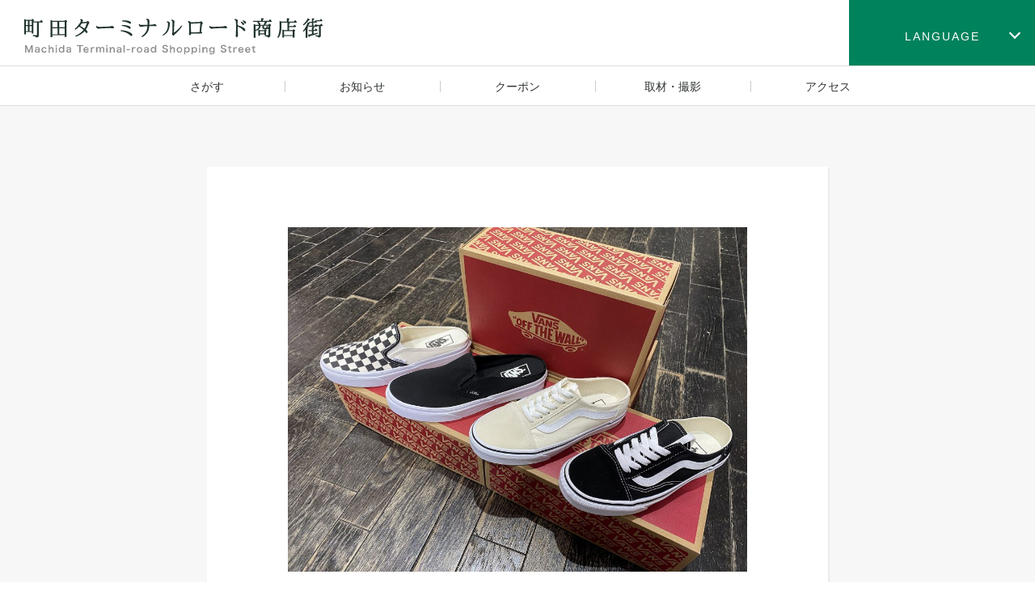

--- FILE ---
content_type: text/html; charset=UTF-8
request_url: https://www.terminalroad.org/shop/1114/attachment/img_0439
body_size: 30726
content:
<!DOCTYPE html><html dir="ltr" lang="ja"><head><meta charset="UTF-8"><meta name="viewport" content="width=device-width, initial-scale=1, maximum-scale=1.0, user-scalable=no"/><meta name="format-detection" content="telephone=no"><link rel="shortcut icon" href="https://terminalroad.org/wp-content/themes/machida_terminalroad/img/favicon.ico" /><link rel="apple-touch-icon" href="https://terminalroad.org/wp-content/themes/machida_terminalroad/img/webclip.png"><meta name="description" content="..."><link rel="stylesheet" href="https://terminalroad.org/wp-content/cache/autoptimize/autoptimize_single_6a74f141558c7329a878242bf7907948.php" /><title>| 町田ターミナルロード商店街 | 東京都町田市原町田</title><meta name="robots" content="noindex, max-image-preview:large" /><meta name="author" content="エービーシーマート町田ターミナルロード店"/><meta name="google-site-verification" content="CQDj8JpOkByy2ORdOHn0XXWDX4ua_7xFFZb0mt-HPrw" /><meta name="msvalidate.01" content="46DC93DAA7DB0466D69DB861A664BEB2" /><link rel="canonical" href="https://terminalroad.org/shop/1114/attachment/img_0439" /><meta name="generator" content="All in One SEO (AIOSEO) 4.9.3" /> <script type="application/ld+json" class="aioseo-schema">{"@context":"https:\/\/schema.org","@graph":[{"@type":"BreadcrumbList","@id":"https:\/\/terminalroad.org\/shop\/1114\/attachment\/img_0439#breadcrumblist","itemListElement":[{"@type":"ListItem","@id":"https:\/\/terminalroad.org#listItem","position":1,"name":"\u30db\u30fc\u30e0","item":"https:\/\/terminalroad.org"},{"@type":"ListItem","@id":"https:\/\/terminalroad.org\/shop\/1114\/attachment\/img_0439#listItem","position":2,"previousItem":{"@type":"ListItem","@id":"https:\/\/terminalroad.org#listItem","name":"\u30db\u30fc\u30e0"}}]},{"@type":"ItemPage","@id":"https:\/\/terminalroad.org\/shop\/1114\/attachment\/img_0439#itempage","url":"https:\/\/terminalroad.org\/shop\/1114\/attachment\/img_0439","name":"| \u753a\u7530\u30bf\u30fc\u30df\u30ca\u30eb\u30ed\u30fc\u30c9\u5546\u5e97\u8857 | \u6771\u4eac\u90fd\u753a\u7530\u5e02\u539f\u753a\u7530","inLanguage":"ja","isPartOf":{"@id":"https:\/\/terminalroad.org\/#website"},"breadcrumb":{"@id":"https:\/\/terminalroad.org\/shop\/1114\/attachment\/img_0439#breadcrumblist"},"author":{"@id":"https:\/\/terminalroad.org\/author\/tm-d2bf#author"},"creator":{"@id":"https:\/\/terminalroad.org\/author\/tm-d2bf#author"},"datePublished":"2021-05-27T16:33:14+09:00","dateModified":"2021-05-27T16:34:10+09:00"},{"@type":"Organization","@id":"https:\/\/terminalroad.org\/#organization","name":"\u753a\u7530\u30bf\u30fc\u30df\u30ca\u30eb\u30ed\u30fc\u30c9\u5546\u5e97\u8857 | \u6771\u4eac\u90fd\u753a\u7530\u5e02\u539f\u753a\u7530","description":"\u6771\u4eac\u90fd\u753a\u7530\u5e02\u3067\u304a\u8cb7\u3044\u7269\u306e\u4e8b\u306a\u3089\u30bf\u30fc\u30df\u30ca\u30eb\u30ed\u30fc\u30c9\u5546\u5e97\u4f1a\u3078\u3002\u30e9\u30f3\u30c1\u304b\u3089\u5915\u98ef\u3001\u60e3\u83dc\u3084\u5f01\u5f53\u3001\u65e5\u672c\u306e\u304a\u571f\u7523\u307e\u3067\u306a\u3093\u3067\u3082\u63c3\u3044\u307e\u3059\u3002\u82b1\u3084\u7dd1\u3092\u5927\u5207\u306b\u3057\u305f\u300c\u30ac\u30fc\u30c7\u30cb\u30f3\u30b0\u30bf\u30fc\u30df\u30ca\u30eb\u300d\u3092\u76ee\u6307\u3057\u52aa\u529b\u3057\u3066\u3044\u307e\u3059\u3002","url":"https:\/\/terminalroad.org\/"},{"@type":"Person","@id":"https:\/\/terminalroad.org\/author\/tm-d2bf#author","url":"https:\/\/terminalroad.org\/author\/tm-d2bf","name":"\u30a8\u30fc\u30d3\u30fc\u30b7\u30fc\u30de\u30fc\u30c8\u753a\u7530\u30bf\u30fc\u30df\u30ca\u30eb\u30ed\u30fc\u30c9\u5e97"},{"@type":"WebSite","@id":"https:\/\/terminalroad.org\/#website","url":"https:\/\/terminalroad.org\/","name":"\u753a\u7530\u30bf\u30fc\u30df\u30ca\u30eb\u30ed\u30fc\u30c9\u5546\u5e97\u8857 | \u6771\u4eac\u90fd\u753a\u7530\u5e02\u539f\u753a\u7530","description":"\u6771\u4eac\u90fd\u753a\u7530\u5e02\u3067\u304a\u8cb7\u3044\u7269\u306e\u4e8b\u306a\u3089\u30bf\u30fc\u30df\u30ca\u30eb\u30ed\u30fc\u30c9\u5546\u5e97\u4f1a\u3078\u3002\u30e9\u30f3\u30c1\u304b\u3089\u5915\u98ef\u3001\u60e3\u83dc\u3084\u5f01\u5f53\u3001\u65e5\u672c\u306e\u304a\u571f\u7523\u307e\u3067\u306a\u3093\u3067\u3082\u63c3\u3044\u307e\u3059\u3002\u82b1\u3084\u7dd1\u3092\u5927\u5207\u306b\u3057\u305f\u300c\u30ac\u30fc\u30c7\u30cb\u30f3\u30b0\u30bf\u30fc\u30df\u30ca\u30eb\u300d\u3092\u76ee\u6307\u3057\u52aa\u529b\u3057\u3066\u3044\u307e\u3059\u3002","inLanguage":"ja","publisher":{"@id":"https:\/\/terminalroad.org\/#organization"}}]}</script> <link rel='dns-prefetch' href='//terminalroad.org' /><link rel='dns-prefetch' href='//www.googletagmanager.com' /><link rel="alternate" title="oEmbed (JSON)" type="application/json+oembed" href="https://terminalroad.org/wp-json/oembed/1.0/embed?url=https%3A%2F%2Fterminalroad.org%2Fshop%2F1114%2Fattachment%2Fimg_0439" /><link rel="alternate" title="oEmbed (XML)" type="text/xml+oembed" href="https://terminalroad.org/wp-json/oembed/1.0/embed?url=https%3A%2F%2Fterminalroad.org%2Fshop%2F1114%2Fattachment%2Fimg_0439&#038;format=xml" /><style id='wp-img-auto-sizes-contain-inline-css' type='text/css'>img:is([sizes=auto i],[sizes^="auto," i]){contain-intrinsic-size:3000px 1500px}
/*# sourceURL=wp-img-auto-sizes-contain-inline-css */</style><style id='wp-emoji-styles-inline-css' type='text/css'>img.wp-smiley, img.emoji {
		display: inline !important;
		border: none !important;
		box-shadow: none !important;
		height: 1em !important;
		width: 1em !important;
		margin: 0 0.07em !important;
		vertical-align: -0.1em !important;
		background: none !important;
		padding: 0 !important;
	}
/*# sourceURL=wp-emoji-styles-inline-css */</style><style id='wp-block-library-inline-css' type='text/css'>:root{--wp-block-synced-color:#7a00df;--wp-block-synced-color--rgb:122,0,223;--wp-bound-block-color:var(--wp-block-synced-color);--wp-editor-canvas-background:#ddd;--wp-admin-theme-color:#007cba;--wp-admin-theme-color--rgb:0,124,186;--wp-admin-theme-color-darker-10:#006ba1;--wp-admin-theme-color-darker-10--rgb:0,107,160.5;--wp-admin-theme-color-darker-20:#005a87;--wp-admin-theme-color-darker-20--rgb:0,90,135;--wp-admin-border-width-focus:2px}@media (min-resolution:192dpi){:root{--wp-admin-border-width-focus:1.5px}}.wp-element-button{cursor:pointer}:root .has-very-light-gray-background-color{background-color:#eee}:root .has-very-dark-gray-background-color{background-color:#313131}:root .has-very-light-gray-color{color:#eee}:root .has-very-dark-gray-color{color:#313131}:root .has-vivid-green-cyan-to-vivid-cyan-blue-gradient-background{background:linear-gradient(135deg,#00d084,#0693e3)}:root .has-purple-crush-gradient-background{background:linear-gradient(135deg,#34e2e4,#4721fb 50%,#ab1dfe)}:root .has-hazy-dawn-gradient-background{background:linear-gradient(135deg,#faaca8,#dad0ec)}:root .has-subdued-olive-gradient-background{background:linear-gradient(135deg,#fafae1,#67a671)}:root .has-atomic-cream-gradient-background{background:linear-gradient(135deg,#fdd79a,#004a59)}:root .has-nightshade-gradient-background{background:linear-gradient(135deg,#330968,#31cdcf)}:root .has-midnight-gradient-background{background:linear-gradient(135deg,#020381,#2874fc)}:root{--wp--preset--font-size--normal:16px;--wp--preset--font-size--huge:42px}.has-regular-font-size{font-size:1em}.has-larger-font-size{font-size:2.625em}.has-normal-font-size{font-size:var(--wp--preset--font-size--normal)}.has-huge-font-size{font-size:var(--wp--preset--font-size--huge)}.has-text-align-center{text-align:center}.has-text-align-left{text-align:left}.has-text-align-right{text-align:right}.has-fit-text{white-space:nowrap!important}#end-resizable-editor-section{display:none}.aligncenter{clear:both}.items-justified-left{justify-content:flex-start}.items-justified-center{justify-content:center}.items-justified-right{justify-content:flex-end}.items-justified-space-between{justify-content:space-between}.screen-reader-text{border:0;clip-path:inset(50%);height:1px;margin:-1px;overflow:hidden;padding:0;position:absolute;width:1px;word-wrap:normal!important}.screen-reader-text:focus{background-color:#ddd;clip-path:none;color:#444;display:block;font-size:1em;height:auto;left:5px;line-height:normal;padding:15px 23px 14px;text-decoration:none;top:5px;width:auto;z-index:100000}html :where(.has-border-color){border-style:solid}html :where([style*=border-top-color]){border-top-style:solid}html :where([style*=border-right-color]){border-right-style:solid}html :where([style*=border-bottom-color]){border-bottom-style:solid}html :where([style*=border-left-color]){border-left-style:solid}html :where([style*=border-width]){border-style:solid}html :where([style*=border-top-width]){border-top-style:solid}html :where([style*=border-right-width]){border-right-style:solid}html :where([style*=border-bottom-width]){border-bottom-style:solid}html :where([style*=border-left-width]){border-left-style:solid}html :where(img[class*=wp-image-]){height:auto;max-width:100%}:where(figure){margin:0 0 1em}html :where(.is-position-sticky){--wp-admin--admin-bar--position-offset:var(--wp-admin--admin-bar--height,0px)}@media screen and (max-width:600px){html :where(.is-position-sticky){--wp-admin--admin-bar--position-offset:0px}}

/*# sourceURL=wp-block-library-inline-css */</style><style id='global-styles-inline-css' type='text/css'>:root{--wp--preset--aspect-ratio--square: 1;--wp--preset--aspect-ratio--4-3: 4/3;--wp--preset--aspect-ratio--3-4: 3/4;--wp--preset--aspect-ratio--3-2: 3/2;--wp--preset--aspect-ratio--2-3: 2/3;--wp--preset--aspect-ratio--16-9: 16/9;--wp--preset--aspect-ratio--9-16: 9/16;--wp--preset--color--black: #000000;--wp--preset--color--cyan-bluish-gray: #abb8c3;--wp--preset--color--white: #ffffff;--wp--preset--color--pale-pink: #f78da7;--wp--preset--color--vivid-red: #cf2e2e;--wp--preset--color--luminous-vivid-orange: #ff6900;--wp--preset--color--luminous-vivid-amber: #fcb900;--wp--preset--color--light-green-cyan: #7bdcb5;--wp--preset--color--vivid-green-cyan: #00d084;--wp--preset--color--pale-cyan-blue: #8ed1fc;--wp--preset--color--vivid-cyan-blue: #0693e3;--wp--preset--color--vivid-purple: #9b51e0;--wp--preset--gradient--vivid-cyan-blue-to-vivid-purple: linear-gradient(135deg,rgb(6,147,227) 0%,rgb(155,81,224) 100%);--wp--preset--gradient--light-green-cyan-to-vivid-green-cyan: linear-gradient(135deg,rgb(122,220,180) 0%,rgb(0,208,130) 100%);--wp--preset--gradient--luminous-vivid-amber-to-luminous-vivid-orange: linear-gradient(135deg,rgb(252,185,0) 0%,rgb(255,105,0) 100%);--wp--preset--gradient--luminous-vivid-orange-to-vivid-red: linear-gradient(135deg,rgb(255,105,0) 0%,rgb(207,46,46) 100%);--wp--preset--gradient--very-light-gray-to-cyan-bluish-gray: linear-gradient(135deg,rgb(238,238,238) 0%,rgb(169,184,195) 100%);--wp--preset--gradient--cool-to-warm-spectrum: linear-gradient(135deg,rgb(74,234,220) 0%,rgb(151,120,209) 20%,rgb(207,42,186) 40%,rgb(238,44,130) 60%,rgb(251,105,98) 80%,rgb(254,248,76) 100%);--wp--preset--gradient--blush-light-purple: linear-gradient(135deg,rgb(255,206,236) 0%,rgb(152,150,240) 100%);--wp--preset--gradient--blush-bordeaux: linear-gradient(135deg,rgb(254,205,165) 0%,rgb(254,45,45) 50%,rgb(107,0,62) 100%);--wp--preset--gradient--luminous-dusk: linear-gradient(135deg,rgb(255,203,112) 0%,rgb(199,81,192) 50%,rgb(65,88,208) 100%);--wp--preset--gradient--pale-ocean: linear-gradient(135deg,rgb(255,245,203) 0%,rgb(182,227,212) 50%,rgb(51,167,181) 100%);--wp--preset--gradient--electric-grass: linear-gradient(135deg,rgb(202,248,128) 0%,rgb(113,206,126) 100%);--wp--preset--gradient--midnight: linear-gradient(135deg,rgb(2,3,129) 0%,rgb(40,116,252) 100%);--wp--preset--font-size--small: 13px;--wp--preset--font-size--medium: 20px;--wp--preset--font-size--large: 36px;--wp--preset--font-size--x-large: 42px;--wp--preset--spacing--20: 0.44rem;--wp--preset--spacing--30: 0.67rem;--wp--preset--spacing--40: 1rem;--wp--preset--spacing--50: 1.5rem;--wp--preset--spacing--60: 2.25rem;--wp--preset--spacing--70: 3.38rem;--wp--preset--spacing--80: 5.06rem;--wp--preset--shadow--natural: 6px 6px 9px rgba(0, 0, 0, 0.2);--wp--preset--shadow--deep: 12px 12px 50px rgba(0, 0, 0, 0.4);--wp--preset--shadow--sharp: 6px 6px 0px rgba(0, 0, 0, 0.2);--wp--preset--shadow--outlined: 6px 6px 0px -3px rgb(255, 255, 255), 6px 6px rgb(0, 0, 0);--wp--preset--shadow--crisp: 6px 6px 0px rgb(0, 0, 0);}:where(.is-layout-flex){gap: 0.5em;}:where(.is-layout-grid){gap: 0.5em;}body .is-layout-flex{display: flex;}.is-layout-flex{flex-wrap: wrap;align-items: center;}.is-layout-flex > :is(*, div){margin: 0;}body .is-layout-grid{display: grid;}.is-layout-grid > :is(*, div){margin: 0;}:where(.wp-block-columns.is-layout-flex){gap: 2em;}:where(.wp-block-columns.is-layout-grid){gap: 2em;}:where(.wp-block-post-template.is-layout-flex){gap: 1.25em;}:where(.wp-block-post-template.is-layout-grid){gap: 1.25em;}.has-black-color{color: var(--wp--preset--color--black) !important;}.has-cyan-bluish-gray-color{color: var(--wp--preset--color--cyan-bluish-gray) !important;}.has-white-color{color: var(--wp--preset--color--white) !important;}.has-pale-pink-color{color: var(--wp--preset--color--pale-pink) !important;}.has-vivid-red-color{color: var(--wp--preset--color--vivid-red) !important;}.has-luminous-vivid-orange-color{color: var(--wp--preset--color--luminous-vivid-orange) !important;}.has-luminous-vivid-amber-color{color: var(--wp--preset--color--luminous-vivid-amber) !important;}.has-light-green-cyan-color{color: var(--wp--preset--color--light-green-cyan) !important;}.has-vivid-green-cyan-color{color: var(--wp--preset--color--vivid-green-cyan) !important;}.has-pale-cyan-blue-color{color: var(--wp--preset--color--pale-cyan-blue) !important;}.has-vivid-cyan-blue-color{color: var(--wp--preset--color--vivid-cyan-blue) !important;}.has-vivid-purple-color{color: var(--wp--preset--color--vivid-purple) !important;}.has-black-background-color{background-color: var(--wp--preset--color--black) !important;}.has-cyan-bluish-gray-background-color{background-color: var(--wp--preset--color--cyan-bluish-gray) !important;}.has-white-background-color{background-color: var(--wp--preset--color--white) !important;}.has-pale-pink-background-color{background-color: var(--wp--preset--color--pale-pink) !important;}.has-vivid-red-background-color{background-color: var(--wp--preset--color--vivid-red) !important;}.has-luminous-vivid-orange-background-color{background-color: var(--wp--preset--color--luminous-vivid-orange) !important;}.has-luminous-vivid-amber-background-color{background-color: var(--wp--preset--color--luminous-vivid-amber) !important;}.has-light-green-cyan-background-color{background-color: var(--wp--preset--color--light-green-cyan) !important;}.has-vivid-green-cyan-background-color{background-color: var(--wp--preset--color--vivid-green-cyan) !important;}.has-pale-cyan-blue-background-color{background-color: var(--wp--preset--color--pale-cyan-blue) !important;}.has-vivid-cyan-blue-background-color{background-color: var(--wp--preset--color--vivid-cyan-blue) !important;}.has-vivid-purple-background-color{background-color: var(--wp--preset--color--vivid-purple) !important;}.has-black-border-color{border-color: var(--wp--preset--color--black) !important;}.has-cyan-bluish-gray-border-color{border-color: var(--wp--preset--color--cyan-bluish-gray) !important;}.has-white-border-color{border-color: var(--wp--preset--color--white) !important;}.has-pale-pink-border-color{border-color: var(--wp--preset--color--pale-pink) !important;}.has-vivid-red-border-color{border-color: var(--wp--preset--color--vivid-red) !important;}.has-luminous-vivid-orange-border-color{border-color: var(--wp--preset--color--luminous-vivid-orange) !important;}.has-luminous-vivid-amber-border-color{border-color: var(--wp--preset--color--luminous-vivid-amber) !important;}.has-light-green-cyan-border-color{border-color: var(--wp--preset--color--light-green-cyan) !important;}.has-vivid-green-cyan-border-color{border-color: var(--wp--preset--color--vivid-green-cyan) !important;}.has-pale-cyan-blue-border-color{border-color: var(--wp--preset--color--pale-cyan-blue) !important;}.has-vivid-cyan-blue-border-color{border-color: var(--wp--preset--color--vivid-cyan-blue) !important;}.has-vivid-purple-border-color{border-color: var(--wp--preset--color--vivid-purple) !important;}.has-vivid-cyan-blue-to-vivid-purple-gradient-background{background: var(--wp--preset--gradient--vivid-cyan-blue-to-vivid-purple) !important;}.has-light-green-cyan-to-vivid-green-cyan-gradient-background{background: var(--wp--preset--gradient--light-green-cyan-to-vivid-green-cyan) !important;}.has-luminous-vivid-amber-to-luminous-vivid-orange-gradient-background{background: var(--wp--preset--gradient--luminous-vivid-amber-to-luminous-vivid-orange) !important;}.has-luminous-vivid-orange-to-vivid-red-gradient-background{background: var(--wp--preset--gradient--luminous-vivid-orange-to-vivid-red) !important;}.has-very-light-gray-to-cyan-bluish-gray-gradient-background{background: var(--wp--preset--gradient--very-light-gray-to-cyan-bluish-gray) !important;}.has-cool-to-warm-spectrum-gradient-background{background: var(--wp--preset--gradient--cool-to-warm-spectrum) !important;}.has-blush-light-purple-gradient-background{background: var(--wp--preset--gradient--blush-light-purple) !important;}.has-blush-bordeaux-gradient-background{background: var(--wp--preset--gradient--blush-bordeaux) !important;}.has-luminous-dusk-gradient-background{background: var(--wp--preset--gradient--luminous-dusk) !important;}.has-pale-ocean-gradient-background{background: var(--wp--preset--gradient--pale-ocean) !important;}.has-electric-grass-gradient-background{background: var(--wp--preset--gradient--electric-grass) !important;}.has-midnight-gradient-background{background: var(--wp--preset--gradient--midnight) !important;}.has-small-font-size{font-size: var(--wp--preset--font-size--small) !important;}.has-medium-font-size{font-size: var(--wp--preset--font-size--medium) !important;}.has-large-font-size{font-size: var(--wp--preset--font-size--large) !important;}.has-x-large-font-size{font-size: var(--wp--preset--font-size--x-large) !important;}
/*# sourceURL=global-styles-inline-css */</style><style id='classic-theme-styles-inline-css' type='text/css'>/*! This file is auto-generated */
.wp-block-button__link{color:#fff;background-color:#32373c;border-radius:9999px;box-shadow:none;text-decoration:none;padding:calc(.667em + 2px) calc(1.333em + 2px);font-size:1.125em}.wp-block-file__button{background:#32373c;color:#fff;text-decoration:none}
/*# sourceURL=/wp-includes/css/classic-themes.min.css */</style><link rel='stylesheet' id='bogo-css' href='https://terminalroad.org/wp-content/cache/autoptimize/autoptimize_single_f88b9e63e015ad7a2ce56c65d3e82eb6.php?ver=3.9.1' type='text/css' media='all' /><link rel='stylesheet' id='lightbox-css' href='https://terminalroad.org/wp-content/cache/autoptimize/autoptimize_single_7ea2b72b8601aac4cb9200ac3c97b84d.php?ver=6.9' type='text/css' media='all' /><link rel='stylesheet' id='style-css' href='https://terminalroad.org/wp-content/cache/autoptimize/autoptimize_single_9de5c3ee49d5889558354a789736bc26.php?ver=6.9' type='text/css' media='all' /><link rel='stylesheet' id='UserAccessManagerLoginForm-css' href='https://terminalroad.org/wp-content/cache/autoptimize/autoptimize_single_1cca5be6b1a7aada83ea879cff3d5ff9.php?ver=2.3.10' type='text/css' media='screen' /> <script defer type="text/javascript" src="https://terminalroad.org/wp-includes/js/jquery/jquery.min.js?ver=3.7.1" id="jquery-core-js"></script> <script defer type="text/javascript" src="https://terminalroad.org/wp-includes/js/jquery/jquery-migrate.min.js?ver=3.4.1" id="jquery-migrate-js"></script> <script defer type="text/javascript" src="https://terminalroad.org/wp-content/themes/machida_terminalroad/js/lightbox.min.js?ver=6.9" id="lightbox-js"></script> <script defer type="text/javascript" src="https://terminalroad.org/wp-content/cache/autoptimize/autoptimize_single_45183fb69ebee13eec8b645706dde85e.php?ver=6.9" id="machida-js"></script> 
 <script defer type="text/javascript" src="https://www.googletagmanager.com/gtag/js?id=GT-NF76F6X" id="google_gtagjs-js"></script> <script defer id="google_gtagjs-js-after" src="[data-uri]"></script> <link rel="https://api.w.org/" href="https://terminalroad.org/wp-json/" /><link rel="alternate" title="JSON" type="application/json" href="https://terminalroad.org/wp-json/wp/v2/media/5228" /><link rel="EditURI" type="application/rsd+xml" title="RSD" href="https://terminalroad.org/xmlrpc.php?rsd" /><meta name="generator" content="WordPress 6.9" /><link rel='shortlink' href='https://terminalroad.org/?p=5228' /><meta name="generator" content="Site Kit by Google 1.170.0" /></head><body class="attachment wp-singular attachment-template-default single single-attachment postid-5228 attachmentid-5228 attachment-jpeg wp-theme-machida_terminalroad ja metaslider-plugin"><div class="content"><header><div class="header"> <a href="https://terminalroad.org"><img src="https://terminalroad.org/wp-content/themes/machida_terminalroad/img/logo.svg" alt="町田ターミナルロード商店街 | 東京都町田市"></a><ul id="language"><li> <span id="language-btn">LANGUAGE</span><ul class="bogo-language-switcher"><li class="en-US en first"><a rel="alternate" hreflang="en-US" href="https://terminalroad.org/en/" title="英語">English</a></li><li class="ja current"><a rel="alternate" hreflang="ja" href="https://terminalroad.org/shop/1114/attachment/img_0439" title="日本語">日本語</a></li><li class="ko-KR ko"><a rel="alternate" hreflang="ko-KR" href="https://terminalroad.org/ko/" title="韓国語">한국어</a></li><li class="zh-CN"><a rel="alternate" hreflang="zh-CN" href="https://terminalroad.org/zh-CN/" title="中国語 (中国)">简体中文</a></li><li class="zh-TW last"><a rel="alternate" hreflang="zh-TW" href="https://terminalroad.org/zh-TW/" title="中国語 (台湾)">繁體中文</a></li></ul></li></ul><div id="sp-language"><div class="menu-btn"><span>menu</span></div><div class="nav-language"><ul class="bogo-language-switcher"><li class="en-US en first"><a rel="alternate" hreflang="en-US" href="https://terminalroad.org/en/" title="英語">English</a></li><li class="ja current"><a rel="alternate" hreflang="ja" href="https://terminalroad.org/shop/1114/attachment/img_0439" title="日本語">日本語</a></li><li class="ko-KR ko"><a rel="alternate" hreflang="ko-KR" href="https://terminalroad.org/ko/" title="韓国語">한국어</a></li><li class="zh-CN"><a rel="alternate" hreflang="zh-CN" href="https://terminalroad.org/zh-CN/" title="中国語 (中国)">简体中文</a></li><li class="zh-TW last"><a rel="alternate" hreflang="zh-TW" href="https://terminalroad.org/zh-TW/" title="中国語 (台湾)">繁體中文</a></li></ul></div></div></div><nav class="main-menu"><ul><li><a href="https://terminalroad.org/find"><img src="https://terminalroad.org/wp-content/themes/machida_terminalroad/img/menu_icon01.png" alt="さがす"><span>さがす</span></a></li><li><a href="https://terminalroad.org/news"><img src="https://terminalroad.org/wp-content/themes/machida_terminalroad/img/menu_icon02.png" alt="お知らせ"><span>お知らせ</span></a></li><li><a href="https://terminalroad.org/coupon"><img src="https://terminalroad.org/wp-content/themes/machida_terminalroad/img/menu_icon03.png" alt="クーポン"><span>クーポン</span></a></li><li><a href="https://terminalroad.org/news/5496"><img src="https://terminalroad.org/wp-content/themes/machida_terminalroad/img/menu_icon05.png" alt="取材・撮影"><span>取材・撮影</span></a></li><li><a href="https://terminalroad.org/access"><img src="https://terminalroad.org/wp-content/themes/machida_terminalroad/img/menu_icon04.png" alt="アクセス"><span>アクセス</span></a></li></ul></nav></header><div id="fb-root"></div> <script defer src="[data-uri]"></script> <main><section class="box fix"><article><div class="detail"><h1></h1><dl><dt><img src="https://terminalroad.org/wp-content/uploads/2018/10/IMG_0439.jpg" alt=""></dt></dl></div></article></section><section class="box fix"><article class="about"><h2><span>ABOUT</span></h2><h3></h3><table></table><ul class="detail-btn"></ul></article></section></main><footer> <a class="pagetop" id="pageTop"><span>TOP</span></a><dl><dt>町田ターミナルロード商店街 | 東京都町田市</dt><dd><span>〒194-0013</span>〒194-0013 東京都町田市原町田4丁目2</dd></dl><ul class="sns"><li class="facebook"> <a href="https://www.facebook.com/share.php?u=https%3A%2F%2Fwww.terminalroad.org%2Fshop%2F1114%2Fattachment%2Fimg_0439" onclick="window.open(this.href,'FBwindow','width=600,height=300,menubar=no,toolbar=no,scrollbars=yes');return false;" title="Facebook"> <span>Facebook</span> </a></li><li class="tweet"> <a href="https://twitter.com/share?url=https%3A%2F%2Fwww.terminalroad.org%2Fshop%2F1114%2Fattachment%2Fimg_0439&text=%7C+%E7%94%BA%E7%94%B0%E3%82%BF%E3%83%BC%E3%83%9F%E3%83%8A%E3%83%AB%E3%83%AD%E3%83%BC%E3%83%89%E5%95%86%E5%BA%97%E8%A1%97+%7C+%E6%9D%B1%E4%BA%AC%E9%83%BD%E7%94%BA%E7%94%B0%E5%B8%82%E5%8E%9F%E7%94%BA%E7%94%B0+%7C+%E7%94%BA%E7%94%B0%E3%82%BF%E3%83%BC%E3%83%9F%E3%83%8A%E3%83%AB%E3%83%AD%E3%83%BC%E3%83%89%E5%95%86%E5%BA%97%E8%A1%97" target="_blank"> <span>Twitter</span> </a></li></ul><ul class="menu"><li><a href="https://terminalroad.org">ホーム</a></li><li><a href="https://terminalroad.org/find">さがす</a></li><li> <a href="https://terminalroad.org/category/news">お知らせ</a></li><li><a href="https://terminalroad.org/coupon">クーポン</a></li><li><a href="https://terminalroad.org/access">アクセス</a></li><li><a href="https://terminalroad.org/history">商店街沿革</a></li><li><a href="https://terminalroad.org/about">このサイトについて</a></li><li><a href="https://terminalroad.org/privacy">個人情報保護方針</a></li><li class="conversation"><a href="https://translate.google.com/m/translate?vi=c#auto/ja/" target="_blank">Google翻訳</a></li></ul><div class="copy"><p>Copyright &copy; 町田ターミナルロード商店会</p></div></footer> <script type="speculationrules">{"prefetch":[{"source":"document","where":{"and":[{"href_matches":"/*"},{"not":{"href_matches":["/wp-*.php","/wp-admin/*","/wp-content/uploads/*","/wp-content/*","/wp-content/plugins/*","/wp-content/themes/machida_terminalroad/*","/*\\?(.+)"]}},{"not":{"selector_matches":"a[rel~=\"nofollow\"]"}},{"not":{"selector_matches":".no-prefetch, .no-prefetch a"}}]},"eagerness":"conservative"}]}</script> <script id="wp-emoji-settings" type="application/json">{"baseUrl":"https://s.w.org/images/core/emoji/17.0.2/72x72/","ext":".png","svgUrl":"https://s.w.org/images/core/emoji/17.0.2/svg/","svgExt":".svg","source":{"concatemoji":"https://terminalroad.org/wp-includes/js/wp-emoji-release.min.js?ver=6.9"}}</script> <script type="module">/*! This file is auto-generated */
const a=JSON.parse(document.getElementById("wp-emoji-settings").textContent),o=(window._wpemojiSettings=a,"wpEmojiSettingsSupports"),s=["flag","emoji"];function i(e){try{var t={supportTests:e,timestamp:(new Date).valueOf()};sessionStorage.setItem(o,JSON.stringify(t))}catch(e){}}function c(e,t,n){e.clearRect(0,0,e.canvas.width,e.canvas.height),e.fillText(t,0,0);t=new Uint32Array(e.getImageData(0,0,e.canvas.width,e.canvas.height).data);e.clearRect(0,0,e.canvas.width,e.canvas.height),e.fillText(n,0,0);const a=new Uint32Array(e.getImageData(0,0,e.canvas.width,e.canvas.height).data);return t.every((e,t)=>e===a[t])}function p(e,t){e.clearRect(0,0,e.canvas.width,e.canvas.height),e.fillText(t,0,0);var n=e.getImageData(16,16,1,1);for(let e=0;e<n.data.length;e++)if(0!==n.data[e])return!1;return!0}function u(e,t,n,a){switch(t){case"flag":return n(e,"\ud83c\udff3\ufe0f\u200d\u26a7\ufe0f","\ud83c\udff3\ufe0f\u200b\u26a7\ufe0f")?!1:!n(e,"\ud83c\udde8\ud83c\uddf6","\ud83c\udde8\u200b\ud83c\uddf6")&&!n(e,"\ud83c\udff4\udb40\udc67\udb40\udc62\udb40\udc65\udb40\udc6e\udb40\udc67\udb40\udc7f","\ud83c\udff4\u200b\udb40\udc67\u200b\udb40\udc62\u200b\udb40\udc65\u200b\udb40\udc6e\u200b\udb40\udc67\u200b\udb40\udc7f");case"emoji":return!a(e,"\ud83e\u1fac8")}return!1}function f(e,t,n,a){let r;const o=(r="undefined"!=typeof WorkerGlobalScope&&self instanceof WorkerGlobalScope?new OffscreenCanvas(300,150):document.createElement("canvas")).getContext("2d",{willReadFrequently:!0}),s=(o.textBaseline="top",o.font="600 32px Arial",{});return e.forEach(e=>{s[e]=t(o,e,n,a)}),s}function r(e){var t=document.createElement("script");t.src=e,t.defer=!0,document.head.appendChild(t)}a.supports={everything:!0,everythingExceptFlag:!0},new Promise(t=>{let n=function(){try{var e=JSON.parse(sessionStorage.getItem(o));if("object"==typeof e&&"number"==typeof e.timestamp&&(new Date).valueOf()<e.timestamp+604800&&"object"==typeof e.supportTests)return e.supportTests}catch(e){}return null}();if(!n){if("undefined"!=typeof Worker&&"undefined"!=typeof OffscreenCanvas&&"undefined"!=typeof URL&&URL.createObjectURL&&"undefined"!=typeof Blob)try{var e="postMessage("+f.toString()+"("+[JSON.stringify(s),u.toString(),c.toString(),p.toString()].join(",")+"));",a=new Blob([e],{type:"text/javascript"});const r=new Worker(URL.createObjectURL(a),{name:"wpTestEmojiSupports"});return void(r.onmessage=e=>{i(n=e.data),r.terminate(),t(n)})}catch(e){}i(n=f(s,u,c,p))}t(n)}).then(e=>{for(const n in e)a.supports[n]=e[n],a.supports.everything=a.supports.everything&&a.supports[n],"flag"!==n&&(a.supports.everythingExceptFlag=a.supports.everythingExceptFlag&&a.supports[n]);var t;a.supports.everythingExceptFlag=a.supports.everythingExceptFlag&&!a.supports.flag,a.supports.everything||((t=a.source||{}).concatemoji?r(t.concatemoji):t.wpemoji&&t.twemoji&&(r(t.twemoji),r(t.wpemoji)))});
//# sourceURL=https://terminalroad.org/wp-includes/js/wp-emoji-loader.min.js</script> </body></html>

--- FILE ---
content_type: text/css; charset=utf-8
request_url: https://terminalroad.org/wp-content/cache/autoptimize/autoptimize_single_9de5c3ee49d5889558354a789736bc26.php?ver=6.9
body_size: 26425
content:
@charset "UTF-8";html,body,header,footer,section,summary,article,aside,details,menu,nav,figcaption,figure,img,div,span,iframe,form,label,h1,h2,h3,h4,h5,h6,p,blockquote,pre,del,em,small,strong,mark,dl,dt,dd,ol,ul,li,table,caption,tbody,thead,tfoot,tr,th,td,input{margin:0;padding:0;border:0;outline:0;font-size:100%;vertical-align:baseline}header,footer,section,summary,article,aside,nav,figure,img{display:block}*{-webkit-box-sizing:border-box;-moz-box-sizing:border-box;box-sizing:border-box}body{line-height:1}table{border-collapse:collapse;border-spacing:0}li{list-style:none;list-style-type:none}hr{height:0;border:0}a{text-decoration:none}select{border-radius:0;border:0;margin:0;padding:0;background:none transparent;vertical-align:middle;font-size:inherit;color:inherit}.clearfix:after{content:" ";clear:both;display:block}html{height:100%;font-size:62.5%;position:relative}body{min-height:100%;display:flex;flex-direction:column;font-size:14px;font-size:1.4rem;margin:0;line-height:1.8;color:#3b3b3b;font-family:"HelveticaNeue","Yu Gothic Medium","游ゴシック Medium",YuGothic,"游ゴシック体","ヒラギノ角ゴ Pro W3","メイリオ",sans-serif;-webkit-text-size-adjust:none}.content{flex:1}a{color:#2e3233}h2,a.pagetop{font-family:'Roboto',sans-serif;font-family:'PT Sans',sans-serif;font-size:16px;font-size:1.6rem;line-height:110%;letter-spacing:.1em;color:#fff;background-color:#00825d;border-radius:50%;width:100px;height:100px;position:relative;position:absolute;left:50%;top:-50px;margin-left:-50px}h2 span,a.pagetop span{width:100%;position:absolute;top:50%;left:0;margin-top:-.4em;text-align:center}.btn{background-color:#78b97f;color:#fff;font-size:14px;font-size:1.4rem;font-weight:700;display:block;margin:0 auto;padding:0 2rem;height:auto;min-width:240px;min-height:50px;line-height:50px;outline:0;text-decoration:none;text-align:center;letter-spacing:.5px;-webkit-transition:.2s ease-out;transition:.2s ease-out;cursor:pointer;-webkit-box-shadow:0 2px 2px 0 rgba(0,0,0,.14),0 1px 5px 0 rgba(0,0,0,.12),0 3px 1px -2px rgba(0,0,0,.2);box-shadow:0 2px 2px 0 rgba(0,0,0,.14),0 1px 5px 0 rgba(0,0,0,.12),0 3px 1px -2px rgba(0,0,0,.2);border:none;border-radius:2px;text-transform:uppercase;vertical-align:middle;-webkit-tap-highlight-color:transparent}.btn:hover{background-color:#2bbbad;-webkit-box-shadow:0 3px 3px 0 rgba(0,0,0,.14),0 1px 7px 0 rgba(0,0,0,.12),0 3px 1px -1px rgba(0,0,0,.2);box-shadow:0 3px 3px 0 rgba(0,0,0,.14),0 1px 7px 0 rgba(0,0,0,.12),0 3px 1px -1px rgba(0,0,0,.2)}.btn span{display:block;color:#fff;position:relative;padding-right:20px}.btn span:after{content:"";position:absolute;top:50%;right:0;width:7px;height:7px;border-top:2px solid #fff;border-right:2px solid #fff;transform:rotate(45deg);margin-top:-5px;transition:all .3s}div.slider{width:100%;height:auto;overflow:hidden;margin-top:-1px;position:relative;display:inline-block;padding-bottom:24px}div#detail{height:auto}div.slider div.cycloneslider{margin:0 auto}.cycloneslider-template-standard .cycloneslider-pager span,.cycloneslider-template-default .cycloneslider-pager span{box-shadow:none !important;background-color:#b7d7ba !important}.cycloneslider-template-standard .cycloneslider-pager span.cycle-pager-active,.cycloneslider-template-default .cycloneslider-pager span.cycle-pager-active{background-color:#78b97f !important}.cycloneslider-template-default .cycloneslider-pager{position:relative !important;text-align:center;top:auto !important;right:auto !important;margin-top:20px}header nav.main-menu{background-color:#fff}header nav.main-menu ul li{float:left;padding:0;width:25%;text-align:center}header nav.main-menu ul li a{color:#fff;font-size:11px;font-size:1.1rem;display:block;-webkit-transition:.2s ease-out;transition:.2s ease-out}.ja header nav.main-menu ul li{width:20%}ul.bnr-box{text-align:center;max-width:1050px;margin:50px auto 0}ul.bnr-box li{display:inline-block;margin:2%}ul.bnr-box li img{width:290px;-webkit-transition:.2s ease-out;transition:.2s ease-out}ul.bnr-box li img:hover{opacity:.7}div.detail-img{text-align:center;min-height:210px;position:relative;margin-bottom:50px;background-repeat:no-repeat;background-size:cover;background-position:center}div.detail-img:before{content:' ';background-color:rgba(0,0,0,.2);position:absolute;top:0;right:0;bottom:0;left:0}div.detail-img div{position:absolute;width:100%;text-align:center;position:absolute;top:50%;left:50%;-webkit-transform:translate(-50%,-50%);transform:translate(-50%,-50%)}div.detail-img h1{color:#fff;font-size:20px;font-size:2rem;font-weight:400;letter-spacing:.3em;text-indent:.3em}div#history{background-image:url(//terminalroad.org/wp-content/themes/machida_terminalroad/img/history_img.jpg)}div#coupon{background-image:url(//terminalroad.org/wp-content/themes/machida_terminalroad/img/coupon_img.jpg)}div#news{background-image:url(//terminalroad.org/wp-content/themes/machida_terminalroad/img/news_img.jpg)}div#tourist_info{background-image:url(//terminalroad.org/wp-content/themes/machida_terminalroad/img/tourist_info_img.jpg)}div#about{background-image:url(//terminalroad.org/wp-content/themes/machida_terminalroad/img/about_img.jpg)}div#privacy{background-image:url(//terminalroad.org/wp-content/themes/machida_terminalroad/img/privacy_img.jpg)}div#access{background-image:url(//terminalroad.org/wp-content/themes/machida_terminalroad/img/access_img.jpg)}div#category{background-image:url(//terminalroad.org/wp-content/themes/machida_terminalroad/img/category_img.jpg)}div#eat_drink{background-image:url(//terminalroad.org/wp-content/themes/machida_terminalroad/img/eat_drink_img.jpg)}div#shopping{background-image:url(//terminalroad.org/wp-content/themes/machida_terminalroad/img/shopping_img.jpg)}div#fashion{background-image:url(//terminalroad.org/wp-content/themes/machida_terminalroad/img/fashion_img.jpg)}div#play{background-image:url(//terminalroad.org/wp-content/themes/machida_terminalroad/img/play_img.jpg)}div#living{background-image:url(//terminalroad.org/wp-content/themes/machida_terminalroad/img/living_img.jpg)}div#health{background-image:url(//terminalroad.org/wp-content/themes/machida_terminalroad/img/health_img.jpg)}section.box{background-color:#f7f7f7;padding:75px 0 50px}section.box article{background-color:#fff;box-shadow:2px 2px 0 rgba(0,0,0,.05);width:90vw;margin:0 auto;max-width:1050px;text-align:center;position:relative}section.box h3{font-size:16px;font-size:1.6rem;font-weight:700;padding:80px 0 30px}section.box dl{font-size:12px;font-size:1.2rem;text-align:left}section.box dl.access-list{margin:15px auto}section.box dl.access-list{font-size:14px;font-size:1.4rem}section.box dl.access-list dt,section.box dl.access-list dd{padding:10px}section.box dl.access-list dt{background-color:#f5f5f5}section.box table.fix-list{font-size:12px;font-size:1.2rem;text-align:left;margin:10px auto}section.box table.fix-list th,section.box table.fix-list td{padding:10px}section.box table.fix-list th{background-color:#f5f5f5}section.box p{font-size:12px;font-size:1.2rem;text-align:left}section.box div.privacy-list{margin:25px 0}section.box div.privacy-list h4{font-weight:700;text-align:left;border-bottom:solid #78b97f 1px;font-weight:700;padding:0 0 .5rem}section.box div.privacy-list p{margin:1rem 0 3rem;font-size:12px;font-size:1.2rem}section.box div.privacy-list ul{text-align:left;font-size:12px;font-size:1.2rem;margin:-1.5rem 0 3rem 3rem}section.box div.privacy-list ul li{list-style:disc}section.box div.privacy-list+p{font-size:12px;font-size:1.2rem}section.cardbox{background-color:#f7f7f7;position:relative;padding:115px 0 55px;margin:40px 0}section.pickup{margin-top:80px}div.category-ttl{text-align:center;margin:20px auto 50px;color:#00825d;font-size:18px;font-size:1.8rem;font-weight:700;position:relative}div.category-ttl:after{position:absolute;content:"";top:50px;left:-15px;margin-left:50%;width:30px;height:1px;background-color:#00825d}ul.list{text-align:center;display:flex;flex-wrap:wrap;justify-content:center;margin:0 auto}ul.list li{position:relative;background-color:#fff;box-shadow:2px 2px 0 rgba(0,0,0,.05);margin-bottom:25px;display:inline-block;vertical-align:top;margin-left:2%;margin-right:2%;width:28%}ul.list li a{display:block;-webkit-transition:.2s ease-out;transition:.2s ease-out}ul.list li a:hover{opacity:.7}ul.list div.thumb{position:relative;width:100%;padding-top:62%;overflow:hidden;margin:0 auto}ul.list img{position:absolute;top:50%;left:50%;-webkit-transform:translate(-50%,-50%);-ms-transform:translate(-50%,-50%);transform:translate(-50%,-50%);max-width:150%;max-height:150%}ul.list p{color:#78b97f;padding:20px 25px 0}ul.list h3{color:#fff;background-color:#78b97f;margin:20px 25px 10px;display:inline-block;padding:5px 20px;line-height:1em;font-size:11px;font-size:1.1rem}ul.list dl{padding:0 25px 20px}ul.list dl dt{font-weight:700;font-size:16px;font-size:1.6rem;margin:5px 0 10px}ul.list dl dd{font-size:10px;font-size:1rem}ul.list+a.btn{margin-top:20px}.pagination{overflow:hidden;margin-top:40px;margin-bottom:20px;text-align:center;clear:both;background-color:transparent}.pagination h2.screen-reader-text{display:none}.pagination a{padding:5px 10px;display:inline-block;color:#000;font-size:14px;text-decoration:none}.pagination a:hover{background-color:#e8e8e8}.pagination span{padding:5px 10px;display:inline-block}.pagination span.current{color:#00825d}div.detail h1{font-size:20px;font-size:2rem;padding:50px 0 20px}div.detail img{width:auto;margin:0 auto 50px}div.detail div{padding:80px 0 30px;margin:5px 0 0;font-size:16px;font-size:1.6rem;font-weight:700}div.detail div span{display:block;color:#78b97f;font-size:14px;font-size:1.4rem;font-weight:400}div.detail p{padding-left:0;font-size:14px;font-size:1.4rem}div.detail+a.btn{margin-top:50px}div.detail dl dt img{width:100%}div.detail dl dd{font-size:14px;font-size:1.4rem}div.news-txt p{max-width:570px;margin:0 auto}div.news-txt img{margin:20px auto;max-width:100%;height:auto}article.coupon h3+p{font-size:12px;font-size:1.2rem;text-align:center;margin-bottom:15px}div.coupon-box{max-width:570px;margin:0 auto;border-bottom:solid 1px #000;padding:35px 25px}div.coupon-box img{max-width:100%;height:auto;margin:0 auto}div.coupon-box h4{margin-bottom:30px;line-height:1.4;font-weight:700}div.coupon-box dl{margin:20px auto;font-size:14px;font-size:1.4rem}div.coupon-box dl dt{width:7rem;clear:left;float:left;margin:0}div.coupon-box dl dd{margin:0 0 0 7rem}div.coupon-box p{font-size:12px;font-size:1.2rem}article.coupon p+div.coupon-box{border-top:solid #000 1px}article.about table{max-width:570px;margin:0 auto;border-top:dashed #ccc 1px}article.about table th,article.about table td{text-align:left;border-bottom:dashed #ccc 1px;padding:20px 12px;line-height:1.6}article.about table th{vertical-align:top;color:#00825d;font-weight:400;width:30%}article.about table td{word-break:break-all}article.about ul.detail-btn{margin-top:35px}article.about ul.detail-btn li{display:inline-block}article.about ul.detail-btn li.tel-btn a.btn{background-color:#00825d}div.map{max-width:570px;margin:35px auto 0}div.google-map{position:relative;width:100%;height:0;padding-bottom:56.25%;overflow:hidden;margin:30px auto}div.google-map iframe{position:absolute;top:0;left:0;width:100%;height:100%}article.sns{padding:0 0 75px !important}div.fb-box,div.twitter-box{width:40%;display:inline-block;vertical-align:top;margin:0 2% !important;padding:0 !important}div.twitter-box iframe{border:solid #e9ebee 1px !important}.page-template-page-tourist_info div.detail img{width:100%;height:100%}footer{background-color:#2b3a3f;color:#fff;font-size:12px;font-size:1.2rem;position:relative;padding-top:70px;margin-top:70px}footer a.pagetop{background-color:#78b97f;letter-spacing:2px;-webkit-transition:.2s ease-out;transition:.2s ease-out;cursor:pointer}footer a.pagetop:hover{background-color:#00825d}footer a.pagetop span{top:55%}footer a.pagetop span:before{content:"";position:absolute;top:-20px;right:45%;width:10px;height:10px;border-top:2px solid #fff;border-right:2px solid #fff;transform:rotate(-45deg)}footer dl{text-align:center}footer dl dt{font-size:16px;font-size:1.6rem;font-weight:700;margin-bottom:10px}footer dl dd{color:#babdbf;margin-bottom:5px}footer dl dd span{display:block}footer ul.menu{margin:0 auto}footer ul.menu li{display:inline-block}footer ul.menu li a{color:#babdbf;display:block}footer ul.menu li a:hover,footer ul.menu li a:active,footer ul.menu li a:focus{color:#fff}footer div.copy{border-top:solid 1px #556165;text-align:center;color:#babdbf;font-size:11px;font-size:1.1rem;letter-spacing:.1rem}ul.sns{text-align:center}ul.sns li{display:inline-block;margin:0 5px}ul.sns li span{width:33px;height:33px;display:block;overflow:hidden;text-indent:100%;white-space:nowrap;background-image:url(//terminalroad.org/wp-content/themes/machida_terminalroad/img/snsicon.png);background-repeat:no-repeat;background-size:100px 33px}ul.sns li.facebook span{background-position:0 0}ul.sns li.tweet span{background-position:-33px 0}ul.sns li.insta span{background-position:-67px 0}ul.sns-icon li{display:inline-block;margin:0 5px}ul.sns-icon li span{width:35px;height:33px;display:block;overflow:hidden;text-indent:100%;white-space:nowrap;background-image:url(//terminalroad.org/wp-content/themes/machida_terminalroad/img/detail_snsicon.png);background-repeat:no-repeat;background-size:148px 33px}ul.sns-icon li.facebook span{background-position:0 0}ul.sns-icon li.tweet span{background-position:-36px 0}ul.sns-icon li.insta span{background-position:-73px 0}ul.sns-icon li.line span{background-position:-110px 0}div#error404{width:90vw;max-width:960px;margin:100px auto}div#error404 img{display:inline-block;width:35%;height:auto;vertical-align:top;margin-top:50px}div#error404 div{display:inline-block;width:55%;margin-left:8%}div#error404 ol{margin:20px 0 45px 25px;padding-left:15px}div#error404 ol li{list-style:outside decimal;margin:5px 0 20px}div#error404 ol li a{color:#32b25f;text-decoration:underline}div#error404 ol li a:hover{text-decoration:none}@media screen and (max-width:599px){a.btn{width:80vw}section.cardbox{padding:50px 15px}div#news+section.cardbox,div#tourist_info+section.cardbox,div#coupon+section.cardbox{margin-top:100px}header div.header{position:relative}header div.header img{padding:15px 0 12px 15px;width:85vw;max-width:300px}header nav.main-menu{background-color:#00825d;height:50px;box-shadow:none}header nav.main-menu ul li{height:50px;position:relative}header nav.main-menu ul li a{font-size:11px;font-size:1.1rem;line-height:50px;height:50px;padding:5px 0}header nav.main-menu ul li a img{width:25px;margin:0 auto}header nav.main-menu ul li a span{color:#d1e8e2;display:block;padding-top:5px;line-height:1rem}header nav.main-menu ul li a:hover{background-color:#007554}header ul#language{display:none}header div.menu-btn{position:absolute;top:10px;right:5px}header div.menu-btn span{position:relative;display:block;width:25px;height:23px;margin:5px auto;font-size:0;background-image:url(//terminalroad.org/wp-content/themes/machida_terminalroad/img/language_icon.png);background-repeat:no-repeat;background-size:25px 23px;background-position:0 0}header div.nav-language li{text-align:center;font-size:12px;font-size:1.2rem}header div.nav-language li a{display:block;padding:10px 30px}header div.nav-language li.current{padding:10px 30px;background-color:#78b97f;font-weight:700;color:#fff}div.category-menu ul{margin:16px auto 70px;overflow:hidden;border-top:solid #ccc 1px}div.category-menu ul li{float:left;width:50%;border-bottom:solid #ccc 1px}div.category-menu ul li:nth-child(odd){border-right:solid #ccc 1px}div.category-menu ul li a{color:#00825d;font-weight:700;display:block;height:60px;margin:10px;line-height:60px}div.category-menu ul li a img{display:none}div.category-menu ul li a span{margin-left:10px;padding:2px 0 2px 30px;background-image:url(//terminalroad.org/wp-content/themes/machida_terminalroad/img/category_img_sp.png);background-repeat:no-repeat;background-size:22px 216px;background-position:0 -1px}div.category-menu ul li:nth-child(2) a span{background-position:0 -33px}div.category-menu ul li:nth-child(3) a span{background-position:0 -70px}div.category-menu ul li:nth-child(4) a span{background-position:0 -108px}div.category-menu ul li:nth-child(5) a span{background-position:0 -141px}div.category-menu ul li:nth-child(6) a span{background-position:0 -180px}div.category-menu+section.cardbox{margin-bottom:50px}div.category-submenu ul{margin:16px auto 70px;overflow:hidden;border-top:solid #ccc 1px}div.category-submenu ul li{display:flex;align-items:center;float:left;width:50%;min-height:70px;border-bottom:solid #ccc 1px}div.category-submenu ul li:nth-child(odd){border-right:solid #ccc 1px}div.category-submenu ul li p{flex:1}div.category-submenu ul li p a{color:#00825d;font-weight:700;padding:10px 10px 10px 20px;display:block;line-height:1.2}ul.list{display:block;margin-top:30px}ul.list li{width:90%}section.box article{width:90vw;margin:0 auto;max-width:1050px}section.box h3{font-size:16px;font-size:1.6rem;padding:80px 0 30px}section.box table.fix-list{font-size:12px;font-size:1.2rem;border-bottom:dotted #ccc 1px}section.box table.fix-list th,section.box table.fix-list td{display:block}section.box table.fix-list th{background-color:#f2f2f2}section.box p{font-size:12px;font-size:1.2rem}ul.history-img li{margin-bottom:50px}ul.history-img li img{width:100%;margin:0 auto 10px}ul.history-img li p{font-size:12px;font-size:1.2rem}ul.history-img li:last-child{margin-bottom:0}section.fix article{padding:0 20px 40px}div.detail img{width:100%;margin:0 auto 20px;height:auto}div.detail p{font-size:14px;font-size:1.4rem}div.detail+a.btn{margin-top:20px}div.detail div.fb-box,div.detail div.twitter-box{width:90%}div.map{width:100%}div.map img{width:100%}article.gallery ul li{margin-bottom:50px}article.gallery ul li:last-child{margin-bottom:0}article.gallery ul li img{width:100%;margin:0 auto 10px;height:auto}article.coupon h3+p{font-size:11px;font-size:1.1rem}div.coupon-box div{text-align:left}div.coupon-box dl{border-top:dotted 1px #000;border-bottom:dotted 1px #000;padding:15px 10px 12px}article.about table{font-size:11px;font-size:1.1rem}ul.detail-btn li.hp-btn-sp{margin-bottom:20px}ul.detail-btn li.hp-btn-pc{display:none !important}footer dl{width:90vw;margin:0 auto}footer ul.sns{margin-top:15px}footer ul.menu{width:90%;margin-top:20px;padding:15px 0;border-top:solid 1px #556165}footer ul.menu li{width:48%;padding:10px 0 10px 25px}footer div.copy{padding:15px 0;width:90%;margin:0 auto}}@media screen and (min-width:600px) and (max-width:959px){div.category-menu ul{text-align:center;margin:0 auto;padding:50px 0;width:90vw;overflow:hidden}div.category-menu ul li{float:none;display:inline-block;width:32%;border-right:solid #ccc 1px;padding-bottom:5px;margin-bottom:5px}div.category-menu ul li a{color:#424c49;font-weight:700;display:block;-webkit-transition:.2s ease-out;transition:.2s ease-out}div.category-menu ul li a:hover{opacity:.7}div.category-menu ul li a img{width:45px;margin:0 auto}div.category-menu ul li:nth-child(3){border-right:none}div.category-menu ul li:last-child{border-right:none}div.category-submenu{margin:0 auto 100px}div.category-submenu ul{margin:0 auto;padding:50px 65px;overflow:hidden;background-color:#f5f5f5}div.category-submenu ul li{display:inline-block;margin:0 2px 0;background-color:#fff;-webkit-transition:.2s ease-out;transition:.2s ease-out}div.category-submenu ul li:hover{background-color:#78b97f}div.category-submenu ul li p{display:table;min-height:52px}div.category-submenu ul li p a{display:table-cell;padding:17px 18px;vertical-align:middle;position:relative;line-height:1.3;text-align:center;color:#00825d;font-weight:700;-webkit-transition:.2s ease-out;transition:.2s ease-out}div.category-submenu ul li p a:hover{color:#fff}div.detail img{margin:0 auto 20px;max-width:100%;height:auto}li.hp-btn-pc{display:none !important}}@media screen and (min-width:600px){header div.menu-btn,header div.nav-language{display:none}header nav.main-menu{background-color:#fff;height:50px;box-shadow:none;border-top:solid #ddd 1px;border-bottom:solid #ddd 1px}header nav.main-menu ul{max-width:960px;margin:0 auto}header nav.main-menu ul li{height:50px}header nav.main-menu ul li a{font-size:14px;font-size:1.4rem;line-height:50px;height:50px;padding:0 15px;cursor:pointer}header nav.main-menu ul li a:hover{border-bottom:solid #00825d 4px}header nav.main-menu ul li a img{display:none}header nav.main-menu ul li a span{color:#2e3233}nav.main-menu ul li+li:before{display:block;content:'';width:1px;height:14px;margin-top:18px;background:#ccc;float:left}div.header{position:relative;min-height:81px}div.header img{max-width:400px;padding:18px 0 7px 30px;display:inline-block;width:50%}ul#language{cursor:pointer;position:absolute;top:0;right:0;color:#fff;background-color:#00825d}ul#language:hover{background-color:#78b97f}ul#language li span#language-btn{position:relative;display:block;width:230px;height:100%;text-align:center;padding:28px 0;letter-spacing:.2rem;-webkit-transition:.2s ease-out;transition:.2s ease-out}ul#language li span#language-btn:after{position:absolute;top:50%;content:'';border-top:2px solid #fff;border-right:2px solid #fff;transform:rotate(135deg);right:20px;width:8px;height:8px;margin-top:-6px}ul#language ul.bogo-language-switcher{display:none;background-color:#78b97f;position:absolute;z-index:10000}ul#language ul.bogo-language-switcher li{text-align:center}ul#language ul.bogo-language-switcher li.current{background-color:#00825d}ul#language ul.bogo-language-switcher li a{width:230px;display:block;padding:10px;color:#fff}ul#language ul.bogo-language-switcher li a:hover{background-color:#00825d}ul#language ul.bogo-language-switcher li.current{padding:10px;color:#fff}}@media screen and (min-width:600px) and (-webkit-min-device-pixel-ratio:0){div.header img{padding:20px 0 0 30px}ul#language li span#language-btn{padding:33px 0 23px}ul#language li span#language-btn:after{margin-top:-5px}}@media screen and (min-width:600px){section.box article{width:90vw;margin:0 auto;max-width:1050px}section.box h3{font-size:16px;font-size:1.6rem;font-weight:700;padding:80px 0 30px}section.box table.fix-list{font-size:14px;font-size:1.4rem;border-top:solid #ccc 1px;border-bottom:solid #ccc 1px}section.box table.fix-list th{width:20%;background-color:#f5f5f5;border-bottom:solid #fff 1px}section.box table.fix-list td{width:80%;border-bottom:solid #f5f5f5 1px}section.box table.fix-list tr:last-child th,section.box table.fix-list tr:last-child td{border:none}section.box p{font-size:14px;font-size:1.4rem;text-align:left}ul.history-img li{margin-bottom:80px}ul.history-img li img{width:100%;max-width:500px;margin:0 auto 10px}ul.history-img li p{text-align:center;display:inline-block}ul.history-img li:last-child{margin-bottom:0}section.fix article{padding:0 100px 75px}div#coupon,div#news{margin-bottom:100px}article.gallery li{margin-bottom:50px;overflow:hidden;width:200px;height:200px;position:relative;display:inline-block;margin:0 1%}article.gallery li img{position:absolute;top:50%;left:50%;-webkit-transform:translate(-50%,-50%);-ms-transform:translate(-50%,-50%);transform:translate(-50%,-50%);width:100%;height:auto}article.gallery li p{text-align:center;display:inline-block}div.coupon-box dl{display:inline-block;border:solid #000 1px;padding:5px 60px 3px}div.coupon-box p{text-align:center;font-size:12px;font-size:1.2rem}footer dl dd span{display:inline-block;margin-right:1rem}footer ul.menu{text-align:center;width:500px;padding:30px 0 35px}footer ul.menu li{margin:10px 0}footer ul.menu li a{padding:0 20px;border-right:solid #ccc 1px;line-height:1rem;-webkit-transition:.2s ease-out;transition:.2s ease-out}footer ul.menu li:nth-child(5) a,footer ul.menu li:nth-child(8) a,footer ul.menu li:last-child a{border-right:none}footer ul.menu li.conversation{display:none}footer div.copy{padding:35px 0;max-width:1050px;margin:0 auto}ul.sns{margin-top:35px}ul.sns li a span{-webkit-transition:.2s ease-out;transition:.2s ease-out}ul.sns li a span:hover{opacity:.7}a.btn{max-width:240px}div.category-menu+section.cardbox{margin-bottom:100px}body.en-US footer ul.menu li:nth-child(5) a,body.en-US footer ul.menu li:nth-child(8) a,body.ko-KR footer ul.menu li:nth-child(5) a,body.ko-KR footer ul.menu li:nth-child(8) a,body.zh-CN footer ul.menu li:nth-child(5) a,body.zh-CN footer ul.menu li:nth-child(8) a,body.zh-TW footer ul.menu li:nth-child(5) a,body.zh-TW footer ul.menu li:nth-child(8) a{border-right:solid #ccc 1px}body.en-US footer ul.menu li:nth-child(6) a,body.ko-KR footer ul.menu li:nth-child(6) a,body.zh-CN footer ul.menu li:nth-child(6) a,body.zh-TW footer ul.menu li:nth-child(6) a{border-right:none}body.en-US footer ul.menu li.conversation,body.ko-KR footer ul.menu li.conversation,body.zh-CN footer ul.menu li.conversation,body.zh-TW footer ul.menu li.conversation{display:inline-block}}@media screen and (min-width:960px){div.category-menu ul{text-align:center;margin:0 auto;padding:50px 0;width:930px;overflow:hidden}div.category-menu ul li{float:left;width:16%;border-right:solid #ccc 1px}div.category-menu ul li:first-child{margin-left:2%}div.category-menu ul li:last-child{border-right:none}div.category-menu ul li a{color:#424c49;font-weight:700;display:block;-webkit-transition:.2s ease-out;transition:.2s ease-out}div.category-menu ul li a:hover{opacity:.7}div.category-menu ul li a img{width:45px;margin:0 auto}div.category-submenu{margin:0 auto 100px}div.category-submenu ul{margin:0 auto;padding:50px 65px;width:930px;overflow:hidden;background-color:#f5f5f5}div.category-submenu ul li{display:inline-block;margin:0 2px 0;background-color:#fff;-webkit-transition:.2s ease-out;transition:.2s ease-out}div.category-submenu ul li:hover{background-color:#78b97f}div.category-submenu ul li p{display:table;width:259px;min-height:52px}div.category-submenu ul li p a{display:table-cell;padding:17px 18px;vertical-align:middle;position:relative;line-height:1.3;text-align:center;color:#00825d;font-weight:700}div.category-submenu ul li p a:hover{color:#fff}section.fix article{width:60vw}div.detail dl dt{padding-top:.5rem}div.detail dl dd{font-size:14px;font-size:1.4rem}li.hp-btn-sp,li.tel-btn{display:none !important}}@media screen and (min-width:960px) and (max-width:1280px){ul.list{width:930px;margin:0 auto}}@media screen and (min-width:1281px){ul.list{width:1050px}ul.list li{width:270px;margin:0 40px 25px}}

--- FILE ---
content_type: image/svg+xml
request_url: https://terminalroad.org/wp-content/themes/machida_terminalroad/img/logo.svg
body_size: 33157
content:
<?xml version="1.0" encoding="utf-8"?>
<!-- Generator: Adobe Illustrator 22.0.0, SVG Export Plug-In . SVG Version: 6.00 Build 0)  -->
<svg version="1.1" id="レイヤー_1" xmlns="http://www.w3.org/2000/svg" xmlns:xlink="http://www.w3.org/1999/xlink" x="0px"
	 y="0px" viewBox="0 0 338 44" style="enable-background:new 0 0 338 44;" xml:space="preserve">
<style type="text/css">
	.st0{display:none;}
	.st1{display:inline;}
	.st2{fill:#20332D;}
	.st3{display:inline;fill:#20332D;}
	.st4{font-family:'ToppanBunkyuGothicPr6N-DB-83pv-RKSJ-H';}
	.st5{font-size:42px;}
	.st6{letter-spacing:1;}
	.st7{enable-background:new    ;}
	.st8{fill:#8C8C8C;}
</style>
<g class="st0">
	<g class="st1">
		<path class="st2" d="M-123.2,29h-3.7l0.1-6.8V2.6l-0.2-5.3l0.2-0.2l5.3,0.2h7.6l5.3-0.2l0.2,0.2l-0.2,5.3v18.1l0.2,7.4h-3.9v-2.5
			h-10.9V29z M-119.6,0.6h-3.6v9h3.7L-119.6,0.6L-119.6,0.6z M-123.2,12.9v9.5h3.7v-9.5H-123.2z M-112.1,9.7v-9h-3.9v9H-112.1z
			 M-116,22.4h3.9v-9.5h-3.9V22.4z M-96.1,22.1l0.2,7.6c0,3.5-1.3,4.4-6.5,4.4h-1.6c-0.3-1.3-0.9-2.7-1.9-4.1
			c2.2,0.2,3.9,0.3,4.9,0.3s1.2-0.2,1.2-1V5.2h-2.4l-5.5,0.2V1.7l5.5,0.2h7.2l5.5-0.2v3.7L-95,5.2h-1.2L-96.1,22.1L-96.1,22.1z"/>
		<path class="st2" d="M-75.3,30.4V33h-4l0.2-6.7V5.5L-79.3-1l0.2-0.2l6.6,0.1h18.9l6.6-0.1l0.2,0.2L-47,5.5v20.8l0.2,6.7h-4v-2.6
			H-75.3z M-65.1,12.5V2.4h-10.2v10.1H-65.1z M-65.1,26.9v-11h-10.2v11H-65.1z M-50.9,2.4h-10.5v10.1h10.5V2.4z M-61.4,15.9v11h10.5
			v-11H-61.4z"/>
		<path class="st2" d="M-6,1.1C-2.8,4-2.7,4.2-2.7,4.7S-3,5.4-4,6.2c-1.8,5.1-3.5,8.8-6.3,12.3c1.1,1,2.6,2.4,4.1,3.9l-2.9,3
			c-1.3-1.4-2.6-2.9-3.8-3.9c-4.3,4.5-8.5,7.4-15.9,10.3c-0.7-1.2-1.6-2.3-2.7-3.3c7.6-2.8,11.4-5.3,15.6-9.8
			c-2.2-2-3.8-3.2-6.3-4.9l2.4-2.9c2.6,1.8,4.2,2.9,6.4,4.8c2.4-3.2,3.8-6.2,5-10.1l-11,0.1c-3.4,5-5.9,7.6-10.6,11.3
			c-0.9-1.1-1.8-2-3.2-2.9c5.6-3.9,10.1-8.9,13-15.5c-0.8-0.5-1.1-0.9-1.1-1.2s0.2-0.5,0.8-0.5c0.6,0,1.7,0.3,5.1,1.8
			C-16.1,0-16.7,1-17.3,1.9l9.7-0.1L-6.5,1L-6,1.1L-6,1.1z"/>
		<path class="st2" d="M13.4,17.3v-4.5l6.8,0.2h18.1l6.8-0.2v4.5l-6.8-0.2H20.2L13.4,17.3z"/>
		<path class="st2" d="M63.8,21.8c9.4,0.8,18.1,2.4,25.8,5.6l-1.6,4c-7.4-3.2-15.8-4.9-25.5-5.5L63.8,21.8z M66,10.1
			c5.6,0.5,11.8,1.6,17.1,3.3l-1.3,4.1c-5.3-1.8-11-2.9-16.8-3.4L66,10.1z M67-0.8C73.6-0.1,79.7,1,85.5,2.6l-1.2,4.3
			c-5.7-2-11.7-3.1-18.5-3.7L67-0.8z"/>
		<path class="st2" d="M130.8,7.3l6.8-0.2v4.2l-6.8-0.1h-6c0,11.1-3.1,16-13.2,20.5c-0.8-1.2-1.8-2.4-2.9-3.4
			c8.7-3.5,11.7-7.1,11.7-17.1h-7.8l-6.8,0.1V7.1l6.8,0.2h7.8v-7.6C119.2-1,119-1.2,119-1.6c0-0.3,0.1-0.5,1-0.5
			c0.7,0,2,0.2,5.2,0.9l-0.4,2.4v6.1C124.8,7.3,130.8,7.3,130.8,7.3z"/>
		<path class="st2" d="M161.9,10.3c0,9.5-2.6,15.7-8.8,20.8c-1-1.3-1.8-2.1-3.1-3c5.8-4.8,7.5-9.3,7.5-17.8V2.9
			c-1.1-0.8-1.3-1-1.3-1.3c0-0.4,0.2-0.5,1-0.5s1.7,0.1,5,1l-0.3,2.4L161.9,10.3L161.9,10.3z M167.4,1.1c-1.1-0.8-1.3-1-1.3-1.3
			c0-0.4,0.2-0.5,1-0.5s1.9,0.2,5,1l-0.3,2.4V25c4.5-3.3,8.4-8.8,11-14.7c0.9,1.5,1.9,2.6,2.9,3.5c-3.5,6.6-7.4,11.6-13.7,16.1
			c-0.8,0.9-1,1.2-1.4,1.2s-0.7-0.2-3.6-2.8v-0.6l0.4-0.8L167.4,1.1L167.4,1.1z"/>
		<path class="st2" d="M227.1,26.6l-0.3,0.3l-6.6-0.2h-14.5v3.4h-4.4l0.1-6.8V10l-0.1-6.5l0.3-0.3l6.6,0.2h12.1l6.6-0.2l0.3,0.3
			L227,10v10.1L227.1,26.6z M222.6,7.2h-17v15.7h17V7.2z"/>
		<path class="st2" d="M244.4,17.3v-4.5l6.8,0.2h18.1l6.8-0.2v4.5l-6.8-0.2h-18.1L244.4,17.3z"/>
		<path class="st2" d="M305.3,10.3c4.9,1.4,8.4,2.9,12.9,5.6l-2.2,3.8c-4.5-2.7-8.4-4.7-12.5-5.8V25l0.2,6.8H299V25V0.3
			c-1-0.6-1.3-0.9-1.3-1.3s0.3-0.5,1-0.5c0.8,0,2.1,0.2,5.1,0.9l-0.4,2.4V13L305.3,10.3z M314.5-0.8c2.5,2,4.2,3.7,6.1,6.4l-2.1,1.9
			c-1.8-2.5-3.5-4.6-6.1-6.6L314.5-0.8z M318.7-3.7c2.5,2.1,3.8,3.3,5.8,6l-2.1,1.8c-1.8-2.5-3.2-4-5.8-6.1L318.7-3.7z"/>
		<path class="st2" d="M350.7-1.3c0-1.5-0.1-2.4-0.3-3.7c4.5,0.1,5.4,0.4,5.4,1c0,0.4-0.4,0.7-1.3,0.9v2.2H365l6.7-0.2v3.5L365,2.3
			h-4.2c-0.3,1.5-0.7,3-1.1,4.5h4.7l5-0.2l0.2,0.2l-0.1,5v13.1l0.2,5.2c0,3.1-1.2,3.9-4.8,3.9H363c-0.4-1.3-0.8-2.6-1.4-3.7
			c1.5,0.1,2.9,0.2,3.7,0.2c0.3,0,0.5-0.1,0.5-0.7V9.9h-8v4c0,0.7,0.1,0.8,1.8,0.8c2.1,0,2.2-0.1,2.4-3.4c1.1,0.6,2.1,1,3.3,1.3
			c-0.2,4.4-1.1,5-6.3,5c-4.1,0-4.7-0.6-4.7-3.2V9.8h-3.6c-0.2,5.2-2.4,7.9-8,9.2c-0.6-1-1.3-2-2.1-2.8c4.5-1,6.6-2.6,6.8-6.4h-7.2
			V34H336l0.2-7.2v-15l-0.2-5l0.2-0.2l5,0.2h4.4c-0.3-1.5-0.7-3-1.1-4.5h-4.1l-6.8,0.2v-3.6l6.8,0.2h10.2v-0.4
			C350.6-1.3,350.7-1.3,350.7-1.3z M348.6,31.3h-3.7l0.2-5.2V23l-0.2-3.7l0.2-0.2l4.5,0.2h6.4l4.3-0.2l0.2,0.2l-0.2,3.7v2.8l0.2,4.8
			h-3.7V29h-8.3v2.3H348.6z M348.3,2.3c0.4,1.5,0.8,2.9,1.1,4.5h6.8c0.4-1.5,0.7-2.9,1-4.5C357.2,2.3,348.3,2.3,348.3,2.3z
			 M356.9,26.2v-4.1h-8.3v4.1H356.9z"/>
		<path class="st2" d="M398.2-2c0-0.9,0-1.2-0.4-3.1c4.7,0.3,5.3,0.4,5.3,1.2c0,0.4-0.4,0.6-1.3,0.9v3.4h9.5l6.6-0.2v3.6l-6.7-0.2
			h-23.8v11.7c0,7.5-1.6,12.7-5.5,18.7c-1-1-1.9-1.7-3.2-2.3c3.5-4.8,4.9-9.4,4.9-16.4V7l-0.2-6.5l0.2-0.3l6.4,0.2h8.2V-2L398.2-2z
			 M393.7,31.4v2.7h-3.8l0.2-6.7v-3.6l-0.2-5.3l0.2-0.2l5.3,0.2h3.7V8.6c0-1.3-0.1-2.4-0.3-3.9c4.5,0.1,5.4,0.3,5.4,1
			c0,0.4-0.3,0.7-1.4,1v3.6h6.8l6.7-0.2v3.5l-6.7-0.2h-6.8v5h6l5.3-0.2l0.2,0.2l-0.2,5.3V27l0.2,6.7h-3.9v-2.4L393.7,31.4
			L393.7,31.4L393.7,31.4z M410.5,21.6h-16.7v6.6h16.7V21.6z"/>
		<path class="st2" d="M430.7,16.7c-1,1.2-2.1,2.3-3.2,3.4c-0.8-1-1.5-1.6-2.8-2.3c3.7-3.6,6.3-7.1,7.7-10c0.6-1.2,0.9-2.1,1.1-3
			c4,1.6,4.3,1.8,4.3,2.5c0,0.4-0.5,0.7-1.4,0.6c-0.8,1.5-1.5,2.9-2.4,4.3c1.2,0.3,1.5,0.5,1.5,0.8c0,0.4-0.3,0.6-1.3,1.1v20.1h-3.8
			l0.2-6.8v-6.6L430.7,16.7z M433.3-4c3.9,1.6,4,2,4,2.5s-0.3,0.6-1.4,0.7c-2.2,2.6-5.3,5-8.2,6.9c-0.7-1.1-1.4-1.9-2.6-2.6
			c2.2-1.3,5.1-3.4,6.3-4.8C432.6-2.5,433-3,433.3-4z M446.7,25.7c2.3-0.4,4.7-0.9,7-1.5c-0.1,1.2-0.1,2.1-0.1,3.2
			c-4.1,1-10.7,2.4-14.8,3.2c-0.2,1-0.4,1.2-0.8,1.2c-0.8,0-1-0.5-2.5-4.6c2.4-0.1,2.5-0.1,3.5-0.3c1.2-0.2,2.5-0.3,4-0.6V21l0,0
			l-5.5,0.2v-3.5l5.5,0.2h0.2v-1.6c0-0.9,0-1.2-0.4-3.1c4.7,0.3,5.3,0.4,5.3,1.2c0,0.4-0.4,0.6-1.3,0.9v2.6h0.1l5.5-0.2v3.5
			l-5.5-0.2h-0.1L446.7,25.7L446.7,25.7z M446.9,1.2L452,1v3.5l-5.1-0.2h-0.2v5h0.3l5.9-0.2v3.5l-5.9-0.2h-4.2l-5.9,0.2V9.1l5.9,0.2
			h0.4v-5H443l-5.1,0.2V1l5.1,0.2h0.2v-3c0-0.9,0-1.2-0.4-3.1c4.7,0.3,5.3,0.4,5.3,1.2c0,0.4-0.4,0.6-1.3,0.9L446.9,1.2L446.9,1.2
			L446.9,1.2z M453.8,12.4V9l4.7,0.2h1.8L465,9v3.4l-3.7-0.1v9.9l0.2,7.6c0,3.4-1.4,4.4-5.1,4.4h-1.7c-0.5-1.8-0.8-2.6-1.7-3.9
			c1.8,0.2,3.2,0.3,4,0.3c0.6,0,0.7,0,0.7-0.8V12.3L453.8,12.4z M454.2,1.3v-3.4l4.3,0.1h1.6l4.3-0.1v3.4L460,1.1h-1.6L454.2,1.3z"
			/>
	</g>
</g>
<g class="st0">
	<text transform="matrix(1 0 0 1 -130.25 29.5762)" class="st3 st4 st5 st6">町田ターミナルロード商店街</text>
</g>
<g>
	<g>
		<path class="st2" d="M1.9,4.2h6.4l0.8-1c0-0.1,0.1-0.1,0.2-0.1s0.1,0,0.2,0c0.5,0.4,0.9,0.8,1.2,1C11,4.3,11,4.6,11,4.8
			c0,0.2-0.1,0.4-0.3,0.5l-0.4,0.3V6h7.5l1.1-1.6c0-0.1,0.1-0.1,0.2-0.1s0.2,0,0.2,0.1c0.7,0.7,1.3,1.3,1.6,1.8
			C21,6.3,21,6.4,21,6.5L20.7,7c0,0.1-0.1,0.2-0.2,0.2h-4.1V22c0,0.7-0.2,1.2-0.7,1.6s-1.2,0.6-2.1,0.7c-0.1,0-0.1,0-0.2-0.1
			S13.3,24,13.3,24c0-0.4-0.3-0.6-0.7-0.8c-0.4-0.2-1.2-0.4-2.5-0.5c-0.1,0-0.1,0-0.2-0.1s-0.1-0.1-0.1-0.2v-0.7
			c0-0.1,0-0.1,0.1-0.2s0.1-0.1,0.2-0.1c1.6,0.2,2.8,0.2,3.6,0.2c0.2,0,0.4,0,0.5-0.1s0.1-0.2,0.1-0.4v-14h-4.1v12.4
			c0,0.1,0,0.1-0.1,0.2s-0.1,0.1-0.2,0.1H8.7c-0.1,0-0.1,0-0.2-0.1s-0.1-0.1-0.1-0.2V18H1.9v2.4c0,0.1,0,0.1-0.1,0.2
			s-0.1,0.1-0.2,0.1H0.3c-0.1,0-0.1,0-0.2-0.1S0,20.5,0,20.4V3.7c0-0.1,0-0.1,0.1-0.2s0.1-0.1,0.2-0.1h0.1C0.8,3.7,1.3,3.9,1.9,4.2z
			 M1.9,5.3v4.8h2.2V5.3H1.9z M4.1,11.3H1.9v5.6h2.2V11.3z M8.4,10.1V5.3H6v4.8H8.4z M8.4,16.8v-5.5H6v5.6h2.4V16.8z"/>
		<path class="st2" d="M31.8,5.3h13.7l0.9-1.1c0-0.1,0.1-0.1,0.2-0.1s0.1,0,0.2,0.1c0.3,0.3,0.5,0.4,0.7,0.6s0.3,0.3,0.5,0.4
			s0.3,0.3,0.4,0.4s0.1,0.2,0.1,0.3c0,0.2-0.1,0.4-0.4,0.5l-0.5,0.3v16.6c0,0.1,0,0.1-0.1,0.2s-0.1,0.1-0.2,0.1h-1.4
			c-0.1,0-0.1,0-0.2-0.1s-0.1-0.1-0.1-0.2v-1.7H31.7v1.9c0,0.1,0,0.1-0.1,0.2s-0.1,0.1-0.2,0.1H30c-0.1,0-0.1,0-0.2-0.1
			s-0.1-0.1-0.1-0.2V4.7c0-0.1,0-0.1,0.1-0.2S30,4.4,30,4.4h0.1C30.6,4.7,31.2,4.9,31.8,5.3z M31.7,6.4v6.3h5.8V6.4H31.7z
			 M37.6,13.8h-5.8v6.8h5.8V13.8z M45.6,12.6V6.4h-6.1v6.3h6.1V12.6z M45.6,20.5v-6.8h-6.1v6.8H45.6z"/>
		<path class="st2" d="M69.6,15.3c1.2,1.1,1.8,2,1.8,2.7c0,0.4-0.1,0.7-0.3,0.9s-0.4,0.3-0.8,0.3c-0.3,0-0.7-0.3-1-0.8
			c-0.2-0.4-0.6-0.8-1.1-1.4c-2.2,2.6-5.5,4.7-9.8,6.3c-0.1,0-0.2,0-0.3-0.1l-0.3-0.6c0-0.1,0-0.1,0-0.2s0.1-0.1,0.1-0.2
			c3.9-1.6,6.9-3.9,9-6.6c-1.5-1.4-3.1-2.6-4.9-3.7c-1.1,1.2-2.5,2.3-4.1,3.4c-0.1,0-0.1,0-0.2,0s-0.1,0-0.2-0.1l-0.4-0.5
			C57,14.6,57,14.6,57,14.5s0-0.1,0.1-0.2c2.3-1.9,4.1-3.9,5.4-6.1c1-1.4,1.5-2.5,1.5-3.1c0-0.3-0.3-0.5-0.8-0.8
			c-0.1,0-0.1-0.1-0.1-0.2s0-0.2,0-0.2l0.3-0.5c0.1-0.1,0.1-0.1,0.2-0.1c1.8,0.2,2.7,0.8,2.7,1.7c0,0.1-0.1,0.4-0.2,0.6
			s-0.3,0.6-0.6,1.2c1.8-0.1,3.1-0.3,4.1-0.4c0,0,0.1,0,0.2,0h0.1c0,0,0,0,0.1,0c0.4,0,0.8-0.2,1.2-0.5c0.1-0.1,0.2-0.1,0.2-0.2
			s0.1-0.1,0.2-0.1s0.2-0.1,0.2-0.1c0.3,0,0.6,0.2,0.9,0.5c0.6,0.6,0.8,1.2,0.8,1.7c0,0.3-0.1,0.5-0.4,0.7l0,0
			c-0.2,0.2-0.5,0.6-0.7,1.2C71.6,11.8,70.6,13.7,69.6,15.3z M68,14.1c1.1-1.7,2-3.8,2.8-6.4l-6,0.6c-0.7,1.1-1.3,2-1.9,2.7
			C64.8,11.9,66.5,13,68,14.1z"/>
		<path class="st2" d="M81.8,11.1c0.6,0.7,1.6,1,3.1,1c7.3,0,11.8-0.3,13.4-0.8c0.3-0.1,0.5-0.2,0.8-0.2c0.5,0,1,0.2,1.5,0.6
			c0.5,0.4,0.8,0.7,0.8,1.1c0,0.6-0.5,0.9-1.4,0.9c-0.1,0-0.4,0-1,0c-0.7,0-1.5-0.1-2.4-0.1c-5.1,0-8.9,0.2-11.1,0.5
			c-0.7,0.1-1.2,0.2-1.5,0.2c-1.4,0-2.3-0.8-3-2.5c0-0.1,0-0.2,0.1-0.3l0.4-0.3C81.6,11.2,81.6,11.1,81.8,11.1
			C81.8,11.3,81.7,11.1,81.8,11.1z"/>
		<path class="st2" d="M109.4,15.9c4.5,0.3,8.1,1.3,10.8,3c1.2,0.8,1.8,1.5,1.8,2.4c0,0.4-0.1,0.7-0.3,0.9s-0.5,0.3-0.8,0.3
			s-0.7-0.2-1.2-0.7c-2.5-2.5-6.1-4-10.6-4.8c-0.1,0-0.1,0-0.2-0.1s-0.1-0.1,0-0.2l0.2-0.6c0-0.1,0.1-0.1,0.1-0.1
			S109.3,15.8,109.4,15.9z M110.5,10c3.1,0,5.6,0.4,7.5,1.1c1.5,0.5,2.2,1.2,2.2,2.1c0,0.4-0.1,0.6-0.3,0.9
			c-0.2,0.2-0.4,0.3-0.8,0.3c-0.1,0-0.3-0.1-0.5-0.2s-0.4-0.3-0.7-0.5c-1.7-1.3-4.2-2.2-7.7-2.7c-0.1,0-0.1,0-0.2-0.1s0-0.1,0-0.2
			l0.2-0.6C110.3,10,110.4,10,110.5,10z M111,4.9c0.9,0,1.5-0.1,1.7-0.1c3.1,0,5.4,0.4,6.7,1.1c0.8,0.5,1.2,1,1.2,1.6
			c0,0.3-0.1,0.6-0.3,0.8s-0.4,0.3-0.8,0.3c-0.2,0-0.4-0.1-0.8-0.3c-2-1.3-4.7-2.1-8-2.4c-0.1,0-0.1,0-0.2-0.1s-0.1-0.1-0.1-0.2V5.5
			l0.2-0.6C110.8,5,110.9,4.9,111,4.9z"/>
		<path class="st2" d="M139.2,10c0-1.1,0-2.2,0-3.2c0-1.2-0.1-1.9-0.4-2.3c-0.2-0.2-0.5-0.4-1.1-0.6c-0.1,0-0.1-0.1-0.1-0.1
			s0-0.1,0-0.2l0.2-0.5c0-0.1,0.1-0.2,0.2-0.2c2.2,0,3.3,0.7,3.3,2c0,0.1,0,0.3,0,0.4c0,0.5,0,1.1,0,2c0,0.8,0,1.7,0,2.6
			c2.7-0.2,4.5-0.4,5.2-0.7c0.3-0.1,0.6-0.2,0.8-0.2c0.5,0,1,0.3,1.7,0.8c0.4,0.3,0.5,0.6,0.5,0.8c0,0.3-0.1,0.5-0.3,0.6
			s-0.5,0.2-0.9,0.2c0,0-0.2,0-0.6-0.1c-0.4,0-1-0.1-1.8-0.1H144h-1.3c-0.1,0-0.6,0-1.5,0c-0.1,2.2-0.5,4-1.1,5.5
			c-1.2,2.9-3.5,5.3-6.8,7.1c-0.1,0.1-0.2,0-0.3-0.1l-0.4-0.5c-0.1-0.1-0.1-0.1-0.1-0.2s0.1-0.1,0.1-0.2c3-2,4.9-4.4,5.8-7.1
			c0.3-1.1,0.6-2.6,0.7-4.4c-2.6,0.2-4.6,0.4-5.9,0.7c-0.5,0.1-0.9,0.1-1.2,0.1c-1.2,0-2.1-0.7-2.7-2.2c0-0.1,0-0.2,0.1-0.3l0.4-0.4
			c0.1-0.1,0.1-0.1,0.2-0.1s0.1,0,0.2,0.1c0.5,0.5,1.5,0.8,2.8,0.8c1.4,0,3.2-0.1,5.3-0.2L139.2,10z"/>
		<path class="st2" d="M156.5,21.2c2.1-1.6,3.6-3.3,4.6-5.2c0.9-1.9,1.3-4.2,1.3-7c0-0.9-0.1-1.5-0.4-1.7c-0.1-0.1-0.4-0.3-0.8-0.4
			c-0.1,0-0.1-0.1-0.2-0.2s0-0.2,0-0.2l0.3-0.5c0.1-0.1,0.1-0.1,0.2-0.1c1,0.1,1.8,0.2,2.2,0.5c0.5,0.3,0.8,0.9,0.8,1.6
			c0,1-0.1,2.2-0.4,3.8c-0.4,2.6-1.3,4.8-2.5,6.4c-1,1.3-2.5,2.6-4.5,3.8c-0.1,0.1-0.2,0.1-0.3,0l-0.5-0.5c-0.1-0.1-0.1-0.1-0.1-0.2
			S156.5,21.2,156.5,21.2z M178.2,11.5c-2.2,3.5-4.9,6.6-8.3,9.4c-0.2,0.2-0.4,0.5-0.7,0.8c-0.2,0.3-0.4,0.5-0.7,0.5
			c-0.4,0-0.8-0.3-1.2-1c-0.3-0.4-0.4-0.8-0.4-1.1c0-0.2,0.1-0.5,0.2-0.7c0.1-0.2,0.2-0.9,0.3-2.2s0.1-3,0.1-5
			c0-3.8-0.1-5.8-0.2-6.2c-0.1-0.4-0.5-0.7-1.1-1c-0.1,0-0.1-0.1-0.2-0.2c-0.1-0.1,0-0.2,0-0.2l0.3-0.5c0.1-0.1,0.1-0.1,0.2-0.1
			c2.1,0.1,3.2,0.8,3.2,2.1c0,0.2,0,0.6-0.1,1.1c-0.1,1.4-0.3,4.8-0.5,10.2v1.3c3-1.9,5.8-4.5,8.3-8c0-0.1,0.1-0.1,0.2-0.1
			s0.1,0,0.2,0.1c0,0,0,0,0.1,0l0.4,0.5C178.3,11.3,178.3,11.4,178.2,11.5z"/>
		<path class="st2" d="M199.9,17.7c0.7,0.3,1.1,0.7,1.1,1.1c0,0.6-0.5,0.9-1.5,0.9h-0.4H197h-3.8c-0.9,0-2.5,0.1-4.7,0.2
			c0,0.1,0,0.1,0,0.2c0,0.4-0.2,0.8-0.6,1.2c-0.3,0.2-0.5,0.3-0.8,0.3s-0.6-0.1-0.7-0.3s-0.2-0.5-0.2-0.9v-0.3l0,0
			c0-0.8,0.1-2.4,0.1-4.6c0-4.2-0.1-6.8-0.3-7.5c-0.1-0.6-0.5-1.1-1.1-1.6c-0.1,0-0.1-0.1-0.1-0.2s0-0.2,0.1-0.2l0.4-0.4
			c0.1-0.1,0.2-0.1,0.2-0.1c1.4,0.3,2.3,0.8,2.8,1.5c1.5-0.1,2.9-0.2,4.4-0.2c2.7-0.1,4.6-0.2,5.4-0.3c0.4-0.1,0.8-0.2,1.1-0.4
			c0.2-0.2,0.5-0.2,0.7-0.2c0.3,0,0.6,0.2,0.9,0.5l0,0c0.6,0.7,0.9,1.3,0.9,1.9c0,0.3-0.2,0.5-0.5,0.7c-0.2,0.1-0.3,0.3-0.4,0.6
			c-0.1,0.5-0.3,2.6-0.8,6.4l-0.2,1.1L199.9,17.7z M198.1,18l0.8-10l-10.7,0.6c0,0.2,0,0.5,0,0.9c0,2.7,0.1,5.7,0.2,8.9v0.1
			c0.1,0,1.3-0.1,3.5-0.1c1,0,2.4-0.1,4.3-0.2C197.1,18.1,197.7,18.1,198.1,18L198.1,18z"/>
		<path class="st2" d="M209.7,11.1c0.6,0.7,1.6,1,3.1,1c7.3,0,11.8-0.3,13.4-0.8c0.3-0.1,0.5-0.2,0.8-0.2c0.5,0,1,0.2,1.5,0.6
			c0.5,0.4,0.8,0.7,0.8,1.1c0,0.6-0.5,0.9-1.4,0.9c-0.1,0-0.4,0-1,0c-0.7,0-1.5-0.1-2.4-0.1c-5.1,0-8.9,0.2-11.1,0.5
			c-0.7,0.1-1.2,0.2-1.5,0.2c-1.4,0-2.3-0.8-3-2.5c0-0.1,0-0.2,0.1-0.3l0.4-0.3C209.5,11.2,209.5,11.1,209.7,11.1
			C209.7,11.3,209.6,11.1,209.7,11.1z"/>
		<path class="st2" d="M241.1,10.4c2.7,0.7,4.9,1.6,6.6,2.7c1.4,0.9,2.1,1.8,2.1,2.7c0,0.4-0.1,0.7-0.3,0.9s-0.4,0.3-0.8,0.3
			c-0.4,0-0.7-0.2-1-0.6c-1.4-1.9-3.6-3.5-6.6-4.7V12c0,2.8,0.1,5.9,0.4,9.2c0,0.1,0,0.3,0,0.6c0,0.5-0.1,1-0.4,1.4
			c-0.3,0.5-0.6,0.7-1,0.7s-0.6-0.1-0.8-0.4s-0.3-0.6-0.3-1c0,0,0-0.2,0-0.4c0-0.2,0-0.4,0-0.6c0.2-2.4,0.3-5.7,0.3-9.8
			c0-3.4-0.1-5.6-0.4-6.4c-0.1-0.5-0.5-0.9-1.2-1.1c-0.1,0-0.1-0.1-0.2-0.2c-0.1-0.1,0-0.1,0-0.2l0.3-0.5c0-0.1,0.1-0.1,0.2-0.1
			c2.1,0.1,3.2,0.7,3.2,1.9c0,0.1,0,0.2,0,0.5c-0.1,0.8-0.2,1.5-0.2,2.1L241.1,10.4L241.1,10.4z M245.2,6.3c2.1,0.7,3.2,1.6,3.2,2.7
			c0,0.3-0.1,0.6-0.3,0.8s-0.4,0.3-0.7,0.3c-0.5,0-0.9-0.3-1.1-0.9c-0.3-0.8-0.8-1.5-1.6-2.1c-0.1,0-0.1-0.1-0.1-0.2s0-0.1,0-0.2
			l0.3-0.4C245,6.3,245.1,6.2,245.2,6.3z M247.5,4.8c2.1,0.6,3.2,1.5,3.2,2.6c0,0.3-0.1,0.6-0.3,0.8s-0.4,0.3-0.8,0.3
			c-0.5,0-0.8-0.3-1.1-1s-0.8-1.3-1.6-1.9c-0.1,0-0.1-0.1-0.1-0.2s0-0.1,0-0.2l0.3-0.4C247.3,4.8,247.3,4.7,247.5,4.8z"/>
		<path class="st2" d="M267.6,5.4V2.7c0-0.1,0-0.1,0.1-0.2s0.1-0.1,0.2-0.1c0.3,0,0.5,0,0.7,0s0.4,0,0.6,0s0.4,0.1,0.6,0.1
			s0.3,0.1,0.4,0.1s0.2,0.1,0.3,0.2c0.1,0.1,0.1,0.2,0.1,0.3s0,0.2-0.1,0.3s-0.1,0.2-0.2,0.2s-0.2,0.1-0.3,0.2s-0.2,0.1-0.4,0.1v1.4
			h6.6l1.2-1.6c0-0.1,0.1-0.1,0.2-0.1s0.1,0,0.2,0.1c0.8,0.7,1.4,1.3,1.8,1.9c0.1,0.1,0.1,0.2,0,0.3l-0.2,0.5
			c-0.1,0.1-0.1,0.1-0.2,0.1h-20.3c-0.1,0-0.2-0.1-0.2-0.2l-0.2-0.6c0-0.1,0-0.1,0-0.2s0.1-0.1,0.1-0.1h0.1
			C258.7,5.4,267.6,5.4,267.6,5.4z M261.3,15.9v8.3c0,0.1,0,0.1-0.1,0.2s-0.1,0.1-0.2,0.1h-1.4c-0.1,0-0.1,0-0.2-0.1
			s-0.1-0.1-0.1-0.2V9.4c0-0.1,0-0.1,0.1-0.2c0.1-0.1,0.1-0.1,0.2-0.1h0.1c0.7,0.3,1.2,0.5,1.6,0.7h9.2c0.5-1.1,0.9-2.3,1.3-3.6
			c0-0.1,0.1-0.1,0.1-0.2s0.1,0,0.2,0c0.8,0.2,1.3,0.5,1.7,0.7s0.5,0.5,0.5,0.7c0,0.1,0,0.2-0.1,0.3S274.1,7.9,274,8
			c-0.1,0.1-0.2,0-0.3,0s-0.2,0-0.4,0c-0.3,0.5-0.7,1.1-1.2,1.7h3.8l0.9-1c0-0.1,0.1-0.1,0.2-0.1s0.1,0,0.2,0c0.6,0.4,1,0.8,1.3,1
			s0.4,0.5,0.4,0.7s-0.1,0.3-0.3,0.5l-0.6,0.5v10.8c0,0.7-0.2,1.3-0.7,1.6s-1.1,0.6-1.9,0.6c-0.1,0-0.1,0-0.2-0.1s-0.1-0.1-0.1-0.2
			c0-0.3-0.2-0.6-0.6-0.7c-0.3-0.1-1.1-0.3-2.3-0.5c-0.1,0-0.1,0-0.2-0.1s-0.1-0.1-0.1-0.2v-0.7c0-0.1,0-0.1,0.1-0.2
			s0.1-0.1,0.2-0.1c1.1,0.1,2,0.2,2.8,0.2c0.5,0,0.7,0,0.8-0.1l0,0c0.1,0,0.1-0.2,0.1-0.4V10.9h-5v2c0,0.2,0,0.3,0.1,0.4
			c0.1,0.1,0.6,0.1,1.3,0.1c0.6,0,1.1-0.1,1.2-0.3c0.2-0.3,0.3-0.9,0.4-1.8c0-0.1,0-0.1,0.1-0.2s0.1-0.1,0.2-0.1c0,0,0,0,0.1,0
			l0.6,0.2c0.1,0,0.2,0.1,0.2,0.2c0,0.4,0.1,0.7,0.1,1s0.1,0.4,0.2,0.5s0.1,0.1,0.2,0.1s0.1,0,0.2,0.1s0.1,0.1,0.1,0.2
			c0,0.7-0.2,1.2-0.8,1.4c-0.4,0.2-1.3,0.2-2.6,0.2c-1.4,0-2.3-0.1-2.8-0.4c-0.4-0.2-0.6-0.7-0.6-1.4v-2.2h-2
			c-0.1,1.5-0.6,2.7-1.5,3.6c-0.8,0.9-2.1,1.6-3.9,2.1c-0.1,0-0.1,0-0.2,0s-0.1-0.1-0.1-0.1L261.3,15.9z M261.3,15.7
			c0-0.1,0.1-0.1,0.1-0.1c1.6-0.7,2.7-1.5,3.3-2.6c0.3-0.5,0.5-1.2,0.6-2h-4V15.7z M263.9,6.1c2,1,2.9,2,2.9,3.1
			c0,0.4-0.1,0.6-0.3,0.8s-0.5,0.3-0.8,0.3s-0.5-0.1-0.7-0.3s-0.3-0.4-0.4-0.8c-0.2-0.9-0.6-1.6-1.4-2.3c-0.1,0-0.1-0.1-0.1-0.2
			s0-0.1,0-0.2l0.3-0.5c0-0.1,0.1-0.1,0.2-0.1S263.8,6.1,263.9,6.1z M266.4,15.9h4.9l0.7-0.8c0,0,0.1-0.1,0.2-0.1s0.1,0,0.2,0
			c0.5,0.4,0.9,0.7,1.1,0.9s0.3,0.4,0.3,0.6c0,0.2-0.1,0.3-0.2,0.4l0,0l-0.4,0.3v3.9c0,0.1,0,0.1-0.1,0.2s-0.1,0.1-0.2,0.1h-1.3
			c-0.1,0-0.1,0-0.2-0.1s-0.1-0.1-0.1-0.2v-0.5h-4.9V22c0,0.1,0,0.1-0.1,0.2s-0.1,0.1-0.2,0.1h-1.3c-0.1,0-0.1,0-0.2-0.1
			s-0.1-0.1-0.1-0.2v-6.4c0-0.1,0-0.1,0.1-0.2s0.1-0.1,0.2-0.1c0,0,0,0,0.1,0C265.3,15.4,265.9,15.6,266.4,15.9z M266.3,17v2.5h4.9
			V17H266.3z"/>
		<path class="st2" d="M296.7,6.2V2.7c0-0.1,0-0.1,0.1-0.2s0.1-0.1,0.2-0.1c0.3,0,0.5,0,0.7,0s0.4,0,0.6,0.1s0.4,0.1,0.5,0.1
			s0.3,0.1,0.4,0.1s0.2,0.1,0.3,0.2s0.1,0.2,0.1,0.3c0,0.2-0.1,0.3-0.2,0.5s-0.4,0.2-0.7,0.4v2h6l1.1-1.5c0-0.1,0.1-0.1,0.2-0.1
			s0.1,0,0.2,0.1c0.6,0.5,1.1,1.1,1.7,1.8c0.1,0.1,0.1,0.2,0,0.3l-0.3,0.5c0,0.1-0.1,0.2-0.2,0.2h-16.8v4.2c0,5.7-1.1,10-3.4,13
			c0,0.1-0.1,0.1-0.2,0.1s-0.1,0-0.2,0l-0.6-0.4c-0.1,0-0.1-0.1-0.1-0.2s0-0.1,0-0.2c1.6-2.9,2.4-7,2.4-12.3V5.8
			c0-0.1,0-0.1,0.1-0.2s0.1-0.1,0.2-0.1h0.1c0.6,0.2,1.1,0.4,1.5,0.7C290.4,6.2,296.7,6.2,296.7,6.2z M293.6,15.9h3.7V7.7
			c0-0.1,0-0.1,0.1-0.2s0.1-0.1,0.2-0.1c0.3,0,0.5,0,0.7,0s0.4,0,0.6,0.1s0.4,0.1,0.6,0.1s0.3,0.1,0.4,0.1s0.2,0.1,0.3,0.2
			s0.1,0.2,0.1,0.3s0,0.2-0.1,0.3s-0.1,0.2-0.2,0.2s-0.2,0.1-0.3,0.2s-0.2,0.1-0.4,0.2v2.2h4.7l1.1-1.5c0-0.1,0.1-0.1,0.2-0.1
			s0.1,0,0.2,0.1c0.6,0.5,1.1,1.1,1.6,1.7c0.1,0.1,0.1,0.2,0,0.3l-0.3,0.5c0,0.1-0.1,0.1-0.2,0.1h-7.3v3.5h4L304,15
			c0,0,0.1-0.1,0.2-0.1s0.1,0,0.2,0c0.3,0.3,0.5,0.4,0.7,0.5s0.3,0.2,0.5,0.4s0.3,0.3,0.4,0.4s0.1,0.2,0.1,0.3
			c0,0.2-0.1,0.4-0.3,0.5l-0.4,0.3v6.8c0,0.1,0,0.1-0.1,0.2s-0.1,0.1-0.2,0.1h-1.4c-0.1,0-0.1,0-0.2-0.1s-0.1-0.1-0.1-0.2v-1.5h-9.8
			v1.5c0,0.1,0,0.1-0.1,0.2s-0.1,0.1-0.2,0.1h-1.4c-0.1,0-0.1,0-0.2-0.1s-0.1-0.1-0.1-0.2v-8.7c0-0.1,0-0.1,0.1-0.2s0.1-0.1,0.2-0.1
			c0,0,0,0,0.1,0C292.3,15.4,292.8,15.6,293.6,15.9z M293.5,17v4.6h9.8V17H293.5z"/>
		<path class="st2" d="M315.1,9.5c2.1-1.9,3.8-4.2,5.1-6.8c0-0.1,0.1-0.1,0.1-0.1s0.1,0,0.2,0c0.7,0.3,1.3,0.5,1.6,0.7
			s0.5,0.5,0.5,0.7c0,0.1,0,0.2-0.1,0.3s-0.2,0.1-0.3,0.2c-0.1,0.1-0.2,0.1-0.4,0.1s-0.2,0-0.4,0c-1.4,2.2-3.3,4.2-5.6,5.8
			c-0.1,0.1-0.2,0.1-0.4,0L315,10c0-0.1-0.1-0.1-0.1-0.2C314.9,9.7,315.1,9.5,315.1,9.5z M320,12.4c0.5,0.1,0.7,0.4,0.7,0.6
			c0,0.1,0,0.2-0.1,0.3s-0.2,0.2-0.3,0.2s-0.2,0.1-0.4,0.2v10.5c0,0.1,0,0.1-0.1,0.2s-0.1,0.1-0.2,0.1h-1.4c-0.1,0-0.1,0-0.2-0.1
			s-0.1-0.1-0.1-0.2v-8.9c-0.6,0.8-1.3,1.5-2,2.2c-0.1,0-0.1,0.1-0.2,0.1s-0.1,0-0.2-0.1l-0.5-0.4c-0.1-0.1-0.1-0.1-0.1-0.2
			s0-0.1,0.1-0.2c2.1-2.4,3.8-5.6,5.3-9.5c0-0.1,0.1-0.1,0.1-0.1s0.1,0,0.2,0c0.7,0.2,1.2,0.5,1.5,0.7c0.3,0.2,0.5,0.5,0.5,0.8
			c0,0.1,0,0.2-0.1,0.3s0,0.1-0.1,0.1s-0.2,0.1-0.3,0.1s-0.2,0-0.4,0C321.2,10.4,320.6,11.5,320,12.4z M326.9,16.8v3.1
			c1.8-0.4,3.3-0.7,4.4-1c0.1,0,0.1,0,0.2,0s0.1,0.1,0.1,0.2l0.1,0.6c0,0.1,0,0.1,0,0.2s-0.1,0.1-0.1,0.1c-2.7,1-5.7,1.8-8.8,2.6
			c0,0.1,0,0.3-0.1,0.4s-0.1,0.2-0.1,0.3s-0.1,0.2-0.2,0.2s-0.2,0.1-0.3,0.1c-0.1,0-0.3-0.1-0.4-0.2s-0.2-0.3-0.4-0.5
			s-0.2-0.5-0.3-0.7s-0.2-0.6-0.3-0.9c0-0.1,0-0.2,0-0.2s0.1-0.1,0.2-0.1c1.3-0.2,2.6-0.4,3.9-0.6h0.1v-3.5h-3.3
			c-0.1,0-0.2-0.1-0.2-0.2l-0.2-0.6c0-0.1,0-0.1,0-0.2s0.1-0.1,0.1-0.1h0.1h3.5v-3.4c0-0.1,0-0.1,0.1-0.2s0.1-0.1,0.2-0.1
			c0.3,0,0.6,0,0.8,0s0.4,0,0.7,0.1s0.4,0.1,0.6,0.1s0.3,0.1,0.4,0.2s0.1,0.2,0.1,0.4s-0.1,0.4-0.2,0.5s-0.4,0.2-0.7,0.4v1.9h1.3
			l1.1-1.5c0-0.1,0.1-0.1,0.2-0.1s0.2,0,0.2,0.1c0.4,0.4,0.9,1,1.5,1.7c0.1,0.1,0.1,0.2,0,0.3l-0.3,0.5c0,0.1-0.1,0.1-0.2,0.1
			C330.7,16.8,326.9,16.8,326.9,16.8z M335.1,11.3v10.8c0,0.7-0.2,1.2-0.7,1.6s-1.1,0.6-2,0.6c-0.1,0-0.1,0-0.2-0.1
			s-0.1-0.1-0.1-0.2c0-0.3-0.1-0.5-0.4-0.6l0,0c-0.3-0.2-1.1-0.4-2.4-0.6c-0.1,0-0.1,0-0.2-0.1s-0.1-0.1-0.1-0.2V22
			c0-0.1,0-0.1,0.1-0.2s0.1-0.1,0.2-0.1c1.2,0.1,2.2,0.2,3.1,0.2c0.3,0,0.4,0,0.5-0.1s0.1-0.2,0.1-0.4V11.3h-1.8c0,0,0,0,0,0.1
			l-0.3,0.5c-0.1,0.1-0.1,0.1-0.2,0.1h-9.5c-0.1,0-0.2-0.1-0.2-0.2l-0.2-0.6c0-0.1,0-0.1,0-0.2s0.1-0.1,0.2-0.1h0.1h3.8V7.5H322
			c-0.1,0-0.2-0.1-0.2-0.2l-0.2-0.6c0-0.1,0-0.1,0-0.2s0.1-0.1,0.1-0.1h0.1h3.1V2.8c0-0.1,0-0.1,0.1-0.2c0.1-0.1,0.1-0.1,0.2-0.1
			c0.3,0,0.5,0,0.7,0s0.4,0,0.6,0s0.4,0,0.5,0.1s0.3,0.1,0.4,0.1s0.2,0.1,0.3,0.2s0.1,0.2,0.1,0.3s0,0.2-0.1,0.3s-0.1,0.2-0.3,0.2
			s-0.2,0.1-0.3,0.2s-0.2,0.1-0.4,0.2v2.1h1.2l1-1.4c0-0.1,0.1-0.1,0.2-0.1s0.2,0,0.2,0.1l0.3,0.3c0.4,0.4,0.7,0.8,1.1,1.3
			c0.1,0.1,0.1,0.2,0,0.3l-0.3,0.5c0,0.1-0.1,0.1-0.2,0.1h-3.6v3.4h1.6l1-1.5c0-0.1,0.1-0.1,0.2-0.1s0.1,0,0.2,0l0,0
			c0.3,0.4,0.6,0.7,0.8,0.9h3.9l1-1.4c0-0.1,0.1-0.1,0.2-0.1s0.2,0,0.2,0.1c0.5,0.5,1.1,1.1,1.5,1.7c0.1,0.1,0.1,0.2,0,0.3l-0.3,0.5
			c-0.1,0.1-0.1,0.1-0.2,0.1L335.1,11.3L335.1,11.3z M334,4.6l1-1.4c0-0.1,0.1-0.1,0.2-0.1s0.2,0,0.2,0.1c0.6,0.6,1.1,1.1,1.5,1.7
			c0.1,0.1,0.1,0.2,0,0.3l-0.3,0.5c-0.1,0.1-0.1,0.1-0.2,0.1h-6c-0.1,0-0.2-0.1-0.2-0.2L330,5c0-0.1,0-0.1,0-0.2s0.1-0.1,0.2-0.1
			h0.1L334,4.6L334,4.6z"/>
	</g>
</g>
<g>
	<g class="st7">
		<path class="st8" d="M4.6,41.3c-0.1-0.3-0.2-0.8-0.5-1.4l-1.5-3.6c-0.2-0.5-0.3-0.8-0.5-1.6c0,0.6,0.1,1.4,0.1,1.7v3.5
			c0,0.7,0,1.1,0.1,1.5H0.8c0.1-0.4,0.1-0.8,0.1-1.5v-5.3c0-0.7,0-1.1-0.1-1.6h1.9c0.1,0.4,0.2,0.8,0.4,1.3l2.1,5.2l2.1-5.2
			c0.2-0.5,0.3-0.9,0.4-1.3h1.9c-0.1,0.5-0.1,0.9-0.1,1.6v5.3c0,0.8,0,1.2,0.1,1.5H8.2c0.1-0.4,0.1-0.8,0.1-1.5v-3.5
			c0-0.9,0.1-1.5,0.1-1.6c-0.1,0.6-0.3,1.2-0.5,1.5l-1.6,3.7c-0.2,0.5-0.4,1.1-0.5,1.4H4.6z"/>
		<path class="st8" d="M16.1,40.6c-0.4,0.4-0.7,0.5-1.1,0.7c-0.3,0.1-0.6,0.1-1,0.1c-1.3,0-2.1-0.7-2.1-1.8c0-0.7,0.5-1.4,1.2-1.7
			c0.7-0.3,1.5-0.4,3-0.4V37c0-0.6-0.4-0.9-1.2-0.9c-0.4,0-0.9,0.1-1.1,0.3c-0.2,0.1-0.3,0.3-0.4,0.7L12,36.8
			c0.2-0.6,0.4-0.9,0.8-1.2c0.5-0.4,1.1-0.5,2-0.5c1,0,1.6,0.2,2.1,0.6c0.4,0.3,0.5,0.7,0.5,1.5V40c0,0.6,0,0.8,0.1,1.3h-1.4V40.6z
			 M16.1,38.4c-2,0-2.8,0.4-2.8,1.2c0,0.5,0.4,0.8,1,0.8c0.6,0,1.1-0.2,1.5-0.6c0.3-0.3,0.4-0.6,0.4-0.9V38.4z"/>
		<path class="st8" d="M23.9,37.3c-0.1-0.3-0.2-0.5-0.3-0.6c-0.3-0.3-0.6-0.5-1.1-0.5c-1,0-1.7,0.8-1.7,2.1c0,1.3,0.7,2.1,1.7,2.1
			c0.5,0,1-0.2,1.2-0.6c0.1-0.1,0.1-0.3,0.2-0.5l1.3,0.3c-0.1,0.4-0.3,0.6-0.4,0.9c-0.5,0.7-1.3,1.1-2.3,1.1c-1.9,0-3.1-1.3-3.1-3.2
			c0-1,0.3-1.8,0.9-2.4c0.5-0.5,1.3-0.8,2.1-0.8c1,0,1.9,0.4,2.4,1.1c0.1,0.2,0.2,0.4,0.4,0.8L23.9,37.3z"/>
		<path class="st8" d="M28.8,32.9c-0.1,0.4-0.1,0.8-0.1,1.4v1.5c0,0.1,0,0.2,0,0.5c0.7-0.8,1.2-1.1,2.2-1.1c1.4,0,2.1,0.8,2.1,2.1
			v2.7c0,0.6,0,1,0.1,1.4h-1.5c0.1-0.5,0.1-0.8,0.1-1.4v-2.3c0-0.5-0.1-0.8-0.3-1c-0.2-0.2-0.4-0.3-0.7-0.3c-0.8,0-1.4,0.5-1.9,1.6
			v2.1c0,0.5,0,0.9,0.1,1.4h-1.5c0.1-0.5,0.1-0.8,0.1-1.4v-5.7c0-0.6,0-1-0.1-1.4H28.8z"/>
		<path class="st8" d="M36.9,32.9v1.3h-1.6v-1.3H36.9z M36.9,35.3c-0.1,0.4-0.1,0.7-0.1,1.4v3.3c0,0.6,0,0.9,0.1,1.4h-1.5
			c0.1-0.5,0.1-0.8,0.1-1.4v-3.3c0-0.6,0-0.9-0.1-1.4H36.9z"/>
		<path class="st8" d="M43.9,40.8c0-0.1,0-0.2,0-0.4c-0.5,0.8-1.1,1-2.1,1c-0.7,0-1.3-0.2-1.8-0.5c-0.7-0.5-1.1-1.5-1.1-2.7
			c0-1.9,1.1-3.2,2.9-3.2c0.7,0,1.2,0.2,1.6,0.5c0.2,0.1,0.3,0.3,0.5,0.6c0-0.1,0-0.1,0-0.3c0-0.1,0-0.3,0-0.5v-1.1
			c0-0.6,0-1-0.1-1.4h1.5c-0.1,0.5-0.1,0.9-0.1,1.4v5.6c0,0.6,0,1,0.1,1.4h-1.4V40.8z M42,40.3c0.6,0,1.1-0.3,1.4-0.7
			c0.3-0.3,0.4-0.9,0.4-1.4c0-0.5-0.2-1.1-0.5-1.4c-0.3-0.4-0.9-0.6-1.4-0.6c-1,0-1.7,0.8-1.7,2.1S40.9,40.3,42,40.3z"/>
		<path class="st8" d="M51.6,40.6c-0.4,0.4-0.7,0.5-1.1,0.7c-0.3,0.1-0.6,0.1-1,0.1c-1.3,0-2.1-0.7-2.1-1.8c0-0.7,0.5-1.4,1.2-1.7
			c0.7-0.3,1.5-0.4,3-0.4V37c0-0.6-0.4-0.9-1.2-0.9c-0.4,0-0.9,0.1-1.1,0.3C49,36.5,49,36.6,48.8,37l-1.4-0.2
			c0.2-0.6,0.4-0.9,0.8-1.2c0.5-0.4,1.1-0.5,2-0.5c1,0,1.6,0.2,2.1,0.6c0.4,0.3,0.5,0.7,0.5,1.5V40c0,0.6,0,0.8,0.1,1.3h-1.4V40.6z
			 M51.6,38.4c-2,0-2.8,0.4-2.8,1.2c0,0.5,0.4,0.8,1,0.8c0.6,0,1.1-0.2,1.5-0.6c0.3-0.3,0.4-0.6,0.4-0.9V38.4z"/>
		<path class="st8" d="M63.5,39.9c0,0.6,0,0.9,0.1,1.4H62c0.1-0.4,0.1-0.8,0.1-1.4v-5.8h-1.4c-0.6,0-1.1,0-1.4,0.1v-1.4
			c0.4,0.1,0.8,0.1,1.4,0.1h4.2c0.8,0,1.2,0,1.6-0.1v1.4c-0.4-0.1-0.8-0.1-1.6-0.1h-1.3V39.9z"/>
		<path class="st8" d="M68.2,38.6c0.1,0.6,0.1,0.9,0.4,1.2c0.3,0.4,0.8,0.6,1.3,0.6c0.5,0,1-0.2,1.3-0.5c0.1-0.1,0.2-0.3,0.3-0.5
			l1.2,0.4c-0.2,0.5-0.4,0.7-0.6,1c-0.5,0.5-1.3,0.8-2.2,0.8c-1.9,0-3.1-1.2-3.1-3.2c0-2,1.2-3.2,3-3.2c1.2,0,2.2,0.6,2.6,1.7
			c0.2,0.5,0.3,0.9,0.3,1.6c0,0,0,0.1,0,0.3H68.2z M71.5,37.6c-0.1-0.5-0.2-0.7-0.5-1c-0.3-0.3-0.6-0.4-1.1-0.4
			c-0.8,0-1.4,0.5-1.6,1.4H71.5z"/>
		<path class="st8" d="M78.9,36.6c-0.4-0.1-0.7-0.2-0.9-0.2c-0.5,0-0.9,0.2-1.2,0.5c-0.3,0.3-0.4,0.5-0.4,1.1v2c0,0.6,0,0.9,0.1,1.4
			h-1.5c0.1-0.5,0.1-0.8,0.1-1.4v-3.3c0-0.6,0-0.9-0.1-1.4h1.4v1c0.4-0.8,1-1.1,2-1.1c0.3,0,0.5,0,1,0.1L78.9,36.6z"/>
		<path class="st8" d="M81,41.3c0.1-0.5,0.1-0.8,0.1-1.4v-3.3c0-0.7,0-1-0.1-1.4h1.4v0.5c0,0.1,0,0.2,0,0.4c0.3-0.6,1.1-1.1,2-1.1
			c0.6,0,1,0.2,1.4,0.5c0.2,0.2,0.3,0.3,0.4,0.6c0.4-0.5,0.6-0.7,0.9-0.8c0.3-0.2,0.7-0.3,1.2-0.3c0.7,0,1.2,0.2,1.6,0.6
			c0.3,0.4,0.5,0.9,0.5,1.6v2.6c0,0.6,0,0.9,0.1,1.4h-1.5c0.1-0.4,0.1-0.8,0.1-1.4v-2.4c0-0.9-0.3-1.4-1-1.4c-0.3,0-0.6,0.1-0.9,0.3
			c-0.4,0.3-0.5,0.7-0.7,1.3v2.1c0,0.6,0,0.9,0.1,1.4h-1.5c0.1-0.4,0.1-0.8,0.1-1.4v-2.4c0-0.9-0.3-1.3-1-1.3
			c-0.4,0-0.8,0.2-1.1,0.5c-0.2,0.3-0.3,0.5-0.5,1.1v2.1c0,0.6,0,0.9,0.1,1.4H81z"/>
		<path class="st8" d="M94.1,32.9v1.3h-1.6v-1.3H94.1z M94.1,35.3c-0.1,0.4-0.1,0.7-0.1,1.4v3.3c0,0.6,0,0.9,0.1,1.4h-1.5
			c0.1-0.5,0.1-0.8,0.1-1.4v-3.3c0-0.6,0-0.9-0.1-1.4H94.1z"/>
		<path class="st8" d="M96.4,41.3c0.1-0.5,0.1-0.8,0.1-1.4v-3.3c0-0.6,0-0.9-0.1-1.4h1.4v0.6c0,0.2,0,0.2,0,0.5
			c0.6-0.8,1.2-1.1,2.2-1.1c0.8,0,1.4,0.3,1.8,0.8c0.3,0.3,0.4,0.8,0.4,1.5v2.5c0,0.6,0,1,0.1,1.4h-1.5c0.1-0.5,0.1-0.8,0.1-1.4
			v-2.3c0-0.4-0.1-0.7-0.2-0.9c-0.2-0.3-0.5-0.4-0.9-0.4c-0.8,0-1.4,0.5-1.8,1.6v2.1c0,0.5,0,0.9,0.1,1.4H96.4z"/>
		<path class="st8" d="M108.5,40.6c-0.4,0.4-0.7,0.5-1.1,0.7c-0.3,0.1-0.6,0.1-1,0.1c-1.3,0-2.1-0.7-2.1-1.8c0-0.7,0.5-1.4,1.2-1.7
			c0.7-0.3,1.5-0.4,3-0.4V37c0-0.6-0.4-0.9-1.2-0.9c-0.4,0-0.9,0.1-1.1,0.3c-0.2,0.1-0.3,0.3-0.4,0.7l-1.4-0.2
			c0.2-0.6,0.4-0.9,0.8-1.2c0.5-0.4,1.1-0.5,2-0.5c1,0,1.6,0.2,2.1,0.6c0.4,0.3,0.5,0.7,0.5,1.5V40c0,0.6,0,0.8,0.1,1.3h-1.4V40.6z
			 M108.5,38.4c-2,0-2.8,0.4-2.8,1.2c0,0.5,0.4,0.8,1,0.8c0.6,0,1.1-0.2,1.5-0.6c0.3-0.3,0.4-0.6,0.4-0.9V38.4z"/>
		<path class="st8" d="M113.6,32.9c-0.1,0.4-0.1,0.8-0.1,1.4v5.7c0,0.6,0,0.9,0.1,1.4h-1.5c0.1-0.5,0.1-0.8,0.1-1.4v-5.7
			c0-0.6,0-1-0.1-1.4H113.6z"/>
		<path class="st8" d="M115.6,37.4c0.3,0,0.6,0.1,1,0.1h1.6c0.4,0,0.7,0,1-0.1v1.4c-0.3-0.1-0.6-0.1-1-0.1h-1.6c-0.4,0-0.6,0-1,0.1
			V37.4z"/>
		<path class="st8" d="M125.3,36.6c-0.4-0.1-0.7-0.2-0.9-0.2c-0.5,0-0.9,0.2-1.2,0.5c-0.3,0.3-0.4,0.5-0.4,1.1v2
			c0,0.6,0,0.9,0.1,1.4h-1.5c0.1-0.5,0.1-0.8,0.1-1.4v-3.3c0-0.6,0-0.9-0.1-1.4h1.4v1c0.4-0.8,1-1.1,2-1.1c0.3,0,0.5,0,1,0.1
			L125.3,36.6z"/>
		<path class="st8" d="M127.1,38.3c0-2,1.2-3.2,3.1-3.2c1.9,0,3.1,1.2,3.1,3.2c0,2-1.2,3.2-3.1,3.2
			C128.3,41.5,127.1,40.3,127.1,38.3z M128.5,38.3c0,1.3,0.7,2.1,1.8,2.1c1.1,0,1.8-0.8,1.8-2.1c0-1.4-0.6-2.1-1.8-2.1
			C129.1,36.2,128.5,37,128.5,38.3z"/>
		<path class="st8" d="M139.4,40.6c-0.4,0.4-0.7,0.5-1.1,0.7c-0.3,0.1-0.6,0.1-1,0.1c-1.3,0-2.1-0.7-2.1-1.8c0-0.7,0.5-1.4,1.2-1.7
			c0.7-0.3,1.5-0.4,3-0.4V37c0-0.6-0.4-0.9-1.2-0.9c-0.4,0-0.9,0.1-1.1,0.3c-0.2,0.1-0.3,0.3-0.4,0.7l-1.4-0.2
			c0.2-0.6,0.4-0.9,0.8-1.2c0.5-0.4,1.1-0.5,2-0.5c1,0,1.6,0.2,2.1,0.6c0.4,0.3,0.5,0.7,0.5,1.5V40c0,0.6,0,0.8,0.1,1.3h-1.4V40.6z
			 M139.4,38.4c-2,0-2.8,0.4-2.8,1.2c0,0.5,0.4,0.8,1,0.8c0.6,0,1.1-0.2,1.5-0.6c0.3-0.3,0.4-0.6,0.4-0.9V38.4z"/>
		<path class="st8" d="M147.8,40.8c0-0.1,0-0.2,0-0.4c-0.5,0.8-1.1,1-2.1,1c-0.7,0-1.3-0.2-1.8-0.5c-0.7-0.5-1.1-1.5-1.1-2.7
			c0-1.9,1.1-3.2,2.9-3.2c0.7,0,1.2,0.2,1.6,0.5c0.2,0.1,0.3,0.3,0.5,0.6c0-0.1,0-0.1,0-0.3c0-0.1,0-0.3,0-0.5v-1.1
			c0-0.6,0-1-0.1-1.4h1.5c-0.1,0.5-0.1,0.9-0.1,1.4v5.6c0,0.6,0,1,0.1,1.4h-1.4V40.8z M145.9,40.3c0.6,0,1.1-0.3,1.4-0.7
			c0.3-0.3,0.4-0.9,0.4-1.4c0-0.5-0.2-1.1-0.5-1.4c-0.3-0.4-0.9-0.6-1.4-0.6c-1,0-1.7,0.8-1.7,2.1S144.8,40.3,145.9,40.3z"/>
		<path class="st8" d="M157.3,38.7c0,0.5,0.1,0.7,0.3,0.9c0.3,0.4,0.9,0.6,1.5,0.6c1.1,0,1.7-0.5,1.7-1.3c0-0.4-0.2-0.8-0.5-1
			c-0.3-0.2-0.4-0.2-1.8-0.5c-0.8-0.2-1.2-0.3-1.6-0.6c-0.5-0.4-0.8-1-0.8-1.7c0-1.5,1.2-2.4,3-2.4c1.2,0,2.1,0.4,2.6,1.1
			c0.3,0.3,0.4,0.7,0.5,1.2l-1.5,0.2c-0.1-0.4-0.1-0.5-0.3-0.8c-0.3-0.3-0.7-0.5-1.3-0.5c-0.9,0-1.5,0.5-1.5,1.2
			c0,0.4,0.2,0.8,0.7,1c0.2,0.1,0.3,0.1,1.5,0.4c0.8,0.2,1.3,0.4,1.7,0.6c0.6,0.4,0.9,1,0.9,1.8c0,0.8-0.2,1.4-0.7,1.8
			c-0.6,0.5-1.4,0.8-2.5,0.8c-0.9,0-1.7-0.2-2.2-0.5c-0.4-0.3-0.7-0.7-0.9-1.2c-0.1-0.2-0.1-0.4-0.2-0.9L157.3,38.7z"/>
		<path class="st8" d="M165.9,32.9c-0.1,0.4-0.1,0.8-0.1,1.4v1.5c0,0.1,0,0.2,0,0.5c0.7-0.8,1.2-1.1,2.2-1.1c1.4,0,2.1,0.8,2.1,2.1
			v2.7c0,0.6,0,1,0.1,1.4h-1.5c0.1-0.5,0.1-0.8,0.1-1.4v-2.3c0-0.5-0.1-0.8-0.3-1c-0.2-0.2-0.4-0.3-0.7-0.3c-0.8,0-1.4,0.5-1.9,1.6
			v2.1c0,0.5,0,0.9,0.1,1.4h-1.5c0.1-0.5,0.1-0.8,0.1-1.4v-5.7c0-0.6,0-1-0.1-1.4H165.9z"/>
		<path class="st8" d="M172.2,38.3c0-2,1.2-3.2,3.1-3.2c1.9,0,3.1,1.2,3.1,3.2c0,2-1.2,3.2-3.1,3.2
			C173.5,41.5,172.2,40.3,172.2,38.3z M173.6,38.3c0,1.3,0.7,2.1,1.8,2.1c1.1,0,1.8-0.8,1.8-2.1c0-1.4-0.6-2.1-1.8-2.1
			C174.3,36.2,173.6,37,173.6,38.3z"/>
		<path class="st8" d="M181.9,35.8c0,0.1,0,0.2,0,0.4c0.6-0.7,1.2-1,2.2-1c0.8,0,1.5,0.3,2,0.7c0.6,0.6,0.8,1.4,0.8,2.4
			c0,1.9-1.1,3.1-2.9,3.1c-0.9,0-1.6-0.3-2.1-1c0,0.1,0,0.1,0,0.3c0,0.1,0,0.3,0,0.5V42c0,0.6,0,1,0.1,1.4h-1.5
			c0.1-0.5,0.1-0.9,0.1-1.4v-5.3c0-0.6,0-1-0.1-1.4h1.4V35.8z M183.8,36.2c-1,0-1.8,0.9-1.8,2c0,1.2,0.8,2,1.9,2c1,0,1.7-0.8,1.7-2
			C185.5,37,184.9,36.2,183.8,36.2z"/>
		<path class="st8" d="M190.3,35.8c0,0.1,0,0.2,0,0.4c0.6-0.7,1.2-1,2.2-1c0.8,0,1.5,0.3,2,0.7c0.6,0.6,0.8,1.4,0.8,2.4
			c0,1.9-1.1,3.1-2.9,3.1c-0.9,0-1.6-0.3-2.1-1c0,0.1,0,0.1,0,0.3c0,0.1,0,0.3,0,0.5V42c0,0.6,0,1,0.1,1.4h-1.5
			c0.1-0.5,0.1-0.9,0.1-1.4v-5.3c0-0.6,0-1-0.1-1.4h1.4V35.8z M192.2,36.2c-1,0-1.8,0.9-1.8,2c0,1.2,0.8,2,1.9,2c1,0,1.7-0.8,1.7-2
			C194,37,193.3,36.2,192.2,36.2z"/>
		<path class="st8" d="M198.9,32.9v1.3h-1.6v-1.3H198.9z M198.9,35.3c-0.1,0.4-0.1,0.7-0.1,1.4v3.3c0,0.6,0,0.9,0.1,1.4h-1.5
			c0.1-0.5,0.1-0.8,0.1-1.4v-3.3c0-0.6,0-0.9-0.1-1.4H198.9z"/>
		<path class="st8" d="M201.2,41.3c0.1-0.5,0.1-0.8,0.1-1.4v-3.3c0-0.6,0-0.9-0.1-1.4h1.4v0.6c0,0.2,0,0.2,0,0.5
			c0.6-0.8,1.2-1.1,2.2-1.1c0.8,0,1.4,0.3,1.8,0.8c0.3,0.3,0.4,0.8,0.4,1.5v2.5c0,0.6,0,1,0.1,1.4h-1.5c0.1-0.5,0.1-0.8,0.1-1.4
			v-2.3c0-0.4-0.1-0.7-0.2-0.9c-0.2-0.3-0.5-0.4-0.9-0.4c-0.8,0-1.4,0.5-1.8,1.6v2.1c0,0.5,0,0.9,0.1,1.4H201.2z"/>
		<path class="st8" d="M210.2,41.6c0.4,0.6,0.9,0.8,1.6,0.8c0.8,0,1.4-0.3,1.7-0.8c0.2-0.3,0.3-0.7,0.3-1.4c-0.5,0.7-1.2,1-2.1,1
			c-1.7,0-2.8-1.2-2.8-3c0-1.8,1.1-3,2.8-3c0.9,0,1.6,0.3,2,0.9c0-0.2,0-0.2,0-0.3v-0.5h1.4c-0.1,0.5-0.1,0.8-0.1,1.3v3.5
			c0,1.3-0.3,2.1-0.9,2.6c-0.5,0.4-1.4,0.7-2.5,0.7c-1.2,0-1.9-0.3-2.7-1.1L210.2,41.6z M210.8,39.7c0.3,0.3,0.7,0.5,1.1,0.5
			c0.6,0,1.2-0.3,1.5-0.8c0.2-0.3,0.3-0.7,0.3-1.2c0-0.7-0.2-1.2-0.6-1.6c-0.3-0.2-0.6-0.4-1-0.4c-1.1,0-1.7,0.8-1.7,2
			C210.4,38.8,210.5,39.3,210.8,39.7z"/>
		<path class="st8" d="M223.3,38.7c0,0.5,0.1,0.7,0.3,0.9c0.3,0.4,0.9,0.6,1.5,0.6c1.1,0,1.7-0.5,1.7-1.3c0-0.4-0.2-0.8-0.5-1
			c-0.3-0.2-0.4-0.2-1.8-0.5c-0.8-0.2-1.2-0.3-1.6-0.6c-0.5-0.4-0.8-1-0.8-1.7c0-1.5,1.2-2.4,3-2.4c1.2,0,2.1,0.4,2.6,1.1
			c0.3,0.3,0.4,0.7,0.5,1.2l-1.5,0.2c-0.1-0.4-0.1-0.5-0.3-0.8c-0.3-0.3-0.7-0.5-1.3-0.5c-0.9,0-1.5,0.5-1.5,1.2
			c0,0.4,0.2,0.8,0.7,1c0.2,0.1,0.3,0.1,1.5,0.4c0.8,0.2,1.3,0.4,1.7,0.6c0.6,0.4,0.9,1,0.9,1.8c0,0.8-0.2,1.4-0.7,1.8
			c-0.6,0.5-1.4,0.8-2.5,0.8c-0.9,0-1.7-0.2-2.2-0.5c-0.4-0.3-0.7-0.7-0.9-1.2c-0.1-0.2-0.1-0.4-0.2-0.9L223.3,38.7z"/>
		<path class="st8" d="M232.7,33.6c0,0.4-0.1,0.8-0.1,1.3v0.3h0.4c0.5,0,0.7,0,1.1-0.1v1.2c-0.3-0.1-0.5-0.1-1-0.1h-0.5v3.3
			c0,0.5,0.2,0.7,0.7,0.7c0.3,0,0.4-0.1,0.8-0.2l0.2,1.1c-0.5,0.2-0.8,0.2-1.3,0.2c-1.2,0-1.7-0.4-1.7-1.5v-3.5h-0.4
			c-0.4,0-0.6,0-0.9,0.1v-1.2c0.3,0.1,0.5,0.1,1,0.1h0.4v-0.3c0-0.5,0-0.9-0.1-1.3H232.7z"/>
		<path class="st8" d="M240.1,36.6c-0.4-0.1-0.7-0.2-0.9-0.2c-0.5,0-0.9,0.2-1.2,0.5c-0.3,0.3-0.4,0.5-0.4,1.1v2
			c0,0.6,0,0.9,0.1,1.4H236c0.1-0.5,0.1-0.8,0.1-1.4v-3.3c0-0.6,0-0.9-0.1-1.4h1.4v1c0.4-0.8,1-1.1,2-1.1c0.3,0,0.5,0,1,0.1
			L240.1,36.6z"/>
		<path class="st8" d="M243.2,38.6c0.1,0.6,0.1,0.9,0.4,1.2c0.3,0.4,0.8,0.6,1.3,0.6c0.5,0,1-0.2,1.3-0.5c0.1-0.1,0.2-0.3,0.3-0.5
			l1.2,0.4c-0.2,0.5-0.4,0.7-0.6,1c-0.5,0.5-1.3,0.8-2.2,0.8c-1.9,0-3.1-1.2-3.1-3.2c0-2,1.2-3.2,3-3.2c1.2,0,2.2,0.6,2.6,1.7
			c0.2,0.5,0.3,0.9,0.3,1.6c0,0,0,0.1,0,0.3H243.2z M246.5,37.6c-0.1-0.5-0.2-0.7-0.5-1c-0.3-0.3-0.6-0.4-1.1-0.4
			c-0.8,0-1.4,0.5-1.6,1.4H246.5z"/>
		<path class="st8" d="M250.9,38.6c0.1,0.6,0.1,0.9,0.4,1.2c0.3,0.4,0.8,0.6,1.3,0.6c0.5,0,1-0.2,1.3-0.5c0.1-0.1,0.2-0.3,0.3-0.5
			l1.2,0.4c-0.2,0.5-0.4,0.7-0.6,1c-0.5,0.5-1.3,0.8-2.2,0.8c-1.9,0-3.1-1.2-3.1-3.2c0-2,1.2-3.2,3-3.2c1.2,0,2.2,0.6,2.6,1.7
			c0.2,0.5,0.3,0.9,0.3,1.6c0,0,0,0.1,0,0.3H250.9z M254.1,37.6c-0.1-0.5-0.2-0.7-0.5-1c-0.3-0.3-0.6-0.4-1.1-0.4
			c-0.8,0-1.4,0.5-1.6,1.4H254.1z"/>
		<path class="st8" d="M259.7,33.6c0,0.4-0.1,0.8-0.1,1.3v0.3h0.4c0.5,0,0.7,0,1.1-0.1v1.2c-0.3-0.1-0.5-0.1-1-0.1h-0.5v3.3
			c0,0.5,0.2,0.7,0.7,0.7c0.3,0,0.4-0.1,0.8-0.2l0.2,1.1c-0.5,0.2-0.8,0.2-1.3,0.2c-1.2,0-1.7-0.4-1.7-1.5v-3.5h-0.4
			c-0.4,0-0.6,0-0.9,0.1v-1.2c0.3,0.1,0.5,0.1,1,0.1h0.4v-0.3c0-0.5,0-0.9-0.1-1.3H259.7z"/>
	</g>
</g>
</svg>
